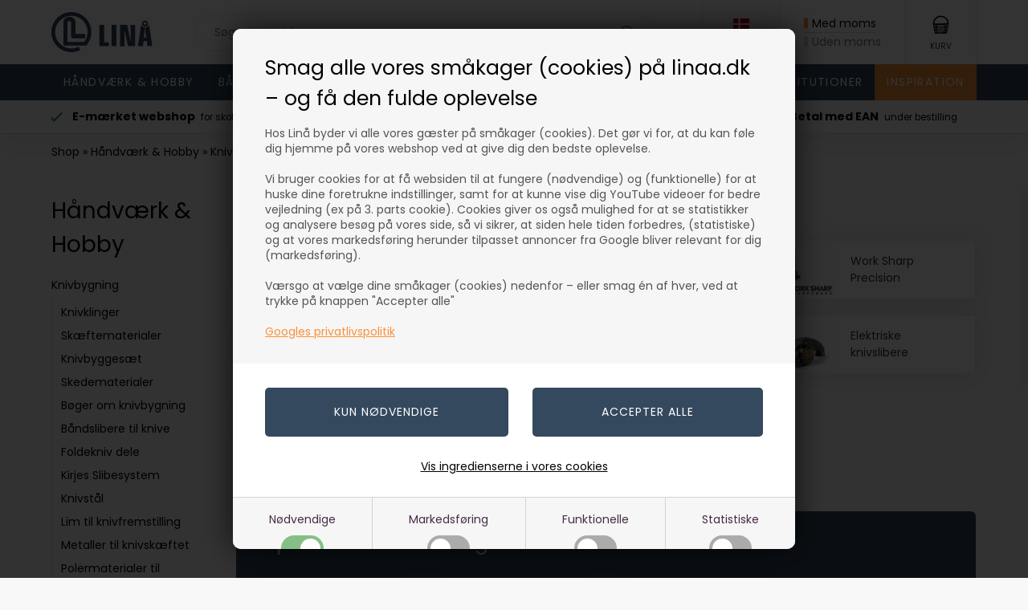

--- FILE ---
content_type: text/html; Charset=UTF-8
request_url: https://www.linaa.dk/shop/ajaxwrapper.asp?CatIdentity=89&ContentPage=showsubcats&Search=0&AdvSearch=0&fc=buildcategoryfilter&_=1768384351597
body_size: 1508
content:
<div class="product-filter-headertext-container">Filtrer produkter</div><div class="product-filter-column-container-1"><div class="product-filter-clear-all product-filter-clear-all-top-right"><a href="javascript:loadFilteredProductList('?ContentPage=showsubcats&CatIdentity=89&search=&keyword=&specialoffer=&news=&toplist=&toplisttype=&toplistcount=','89','','All','','')">Ryd alle filtre</a></div><div class="product-filter-row">    <div class="product-filter-container product-filter-container-price">        <div class="product-filter-header-container product-filter-header-container-price">            <div class="product-filter-header-text product-filter-header-text-price">Pris            </div>            </div>        <div class="product-filter-body-container product-filter-body-container-price"><input type="hidden" id="product-filter-price-min" value="28"><input type="hidden" id="product-filter-price-max" value="1895">  <table class="value-slider-wrapper value-slider-wrapper-input ">      <tr>          <td class="value-input">              <input maxlength="12" id="MinInputproduct-filter-price-range-slider" name="MinInputproduct-filter-price-range-slider" type="text" value="28"/>          </td>          <td class="value-dash">              -              <input class="value-slider-input" id="product-filter-price-range-slider" name="product-filter-price-range-slider" type="hidden" value="28;1895"/>          </td>          <td class="value-input">              <input maxlength="12" id="MaxInputproduct-filter-price-range-slider" name="MaxInputproduct-filter-price-range-slider" type="text" value="1895"/>              <script type="text/javascript" charset="utf-8">                 var keyUpTriggered = false;                  $("#MinInputproduct-filter-price-range-slider").blur(function(event) {applyPriceRangefilter( $("#MinInputproduct-filter-price-range-slider").val(), $("#MaxInputproduct-filter-price-range-slider").val(), 'product-filter-price-range-slider', '?ContentPage=showsubcats&CatIdentity=89&search=&keyword=&specialoffer=&news=&toplist=&toplisttype=&toplistcount=', '89');                  });                  $("#MinInputproduct-filter-price-range-slider").keyup(function(event) {                          if(event.keyCode==13){applyPriceRangefilter( $("#MinInputproduct-filter-price-range-slider").val(), $("#MaxInputproduct-filter-price-range-slider").val(), 'product-filter-price-range-slider', '?ContentPage=showsubcats&CatIdentity=89&search=&keyword=&specialoffer=&news=&toplist=&toplisttype=&toplistcount=', '89');                           }                  });                  $("#MaxInputproduct-filter-price-range-slider").blur(function(event) {applyPriceRangefilter( $("#MinInputproduct-filter-price-range-slider").val(), $("#MaxInputproduct-filter-price-range-slider").val(), 'product-filter-price-range-slider', '?ContentPage=showsubcats&CatIdentity=89&search=&keyword=&specialoffer=&news=&toplist=&toplisttype=&toplistcount=', '89');                  });                  $("#MaxInputproduct-filter-price-range-slider").keyup(function(event) {                          if(event.keyCode==13){applyPriceRangefilter( $("#MinInputproduct-filter-price-range-slider").val(), $("#MaxInputproduct-filter-price-range-slider").val(), 'product-filter-price-range-slider', '?ContentPage=showsubcats&CatIdentity=89&search=&keyword=&specialoffer=&news=&toplist=&toplisttype=&toplistcount=', '89');                           }                  });             </script>          </td>      </tr>  </table>        </div>    </div></div><div class="product-filter-row">    <div class="product-filter-container product-filter-container-misc">        <div class="product-filter-header-container product-filter-header-container-misc">            <div class="product-filter-header-text product-filter-header-text-misc">Vis kun            </div>            </div>        <div class="product-filter-body-container product-filter-body-container-misc"><div id="product-filter-misc-checkboxes"><div class="product-filter-checkboxes"><div  class="product-filter-checkbox-container product-filter-checkbox-container-1-column product-filter-checkbox-column-1" "><input class="product-filter-checkbox product-filter-new-checkbox" id="product-filter-new-checkbox" type="checkbox"    disabled="disabled"><label class="product-filter-checkbox-label" for="product-filter-new-checkbox">Nyheder</label><div class="product-filter-count-container">(0)</div><div class="product-filter-clear"></div></div><div class="product-filter-clear"></div></div><div class="product-filter-checkboxes"><div  class="product-filter-checkbox-container product-filter-checkbox-container-1-column product-filter-checkbox-column-1" ><input class="product-filter-checkbox product-filter-offer-checkbox" id="product-filter-offer-checkbox" type="checkbox"    disabled="disabled"><label class="product-filter-checkbox-label" for="product-filter-offer-checkbox">Tilbud</label><div class="product-filter-count-container">(0)</div><div class="product-filter-clear"></div></div><div class="product-filter-clear"></div></div><div class="product-filter-checkboxes"><div  class="product-filter-checkbox-container product-filter-checkbox-container-1-column product-filter-checkbox-column-1" onclick="toggleFilterCheckbox('product-filter-stock-checkbox',event)"><input class="product-filter-checkbox product-filter-stock-checkbox" id="product-filter-stock-checkbox" type="checkbox"  onclick="filterItemClicked(event)" onchange="loadFilteredProductList('?ContentPage=showsubcats&CatIdentity=89&search=&keyword=&specialoffer=&news=&toplist=&toplisttype=&toplistcount=','89','','','Stock','')"><label class="product-filter-checkbox-label" for="product-filter-stock-checkbox">På lager</label><div class="product-filter-count-container">(44)</div><div class="product-filter-clear"></div></div><div class="product-filter-clear"></div></div><input type="hidden" value="misc" class="product-filter-show-all-items-selected" id="product-filter-show-all-items-misc"></div>        </div>    </div></div><input type="hidden" value=""  id="product-filter-show-all-filters"><div class="product-filter-clear"></div></div><script>filteredListLoadedAfterRender();</script>

--- FILE ---
content_type: text/html; charset=utf-8
request_url: https://accounts.google.com/o/oauth2/postmessageRelay?parent=https%3A%2F%2Fwww.linaa.dk&jsh=m%3B%2F_%2Fscs%2Fabc-static%2F_%2Fjs%2Fk%3Dgapi.lb.en.OE6tiwO4KJo.O%2Fd%3D1%2Frs%3DAHpOoo_Itz6IAL6GO-n8kgAepm47TBsg1Q%2Fm%3D__features__
body_size: 161
content:
<!DOCTYPE html><html><head><title></title><meta http-equiv="content-type" content="text/html; charset=utf-8"><meta http-equiv="X-UA-Compatible" content="IE=edge"><meta name="viewport" content="width=device-width, initial-scale=1, minimum-scale=1, maximum-scale=1, user-scalable=0"><script src='https://ssl.gstatic.com/accounts/o/2580342461-postmessagerelay.js' nonce="I1hhu-HBw73j41d4IiJVaw"></script></head><body><script type="text/javascript" src="https://apis.google.com/js/rpc:shindig_random.js?onload=init" nonce="I1hhu-HBw73j41d4IiJVaw"></script></body></html>

--- FILE ---
content_type: image/svg+xml
request_url: https://www.linaa.dk/images/skins/Bewise/images/linaa-logo.svg
body_size: 701
content:
<?xml version="1.0" encoding="utf-8"?>
<!-- Generator: Adobe Illustrator 25.4.1, SVG Export Plug-In . SVG Version: 6.00 Build 0)  -->
<svg version="1.1" id="Layer_1" xmlns="http://www.w3.org/2000/svg" xmlns:xlink="http://www.w3.org/1999/xlink" x="0px" y="0px"
	 viewBox="0 0 107 42.3" style="enable-background:new 0 0 107 42.3;" xml:space="preserve">
<style type="text/css">
	.st0{fill-rule:evenodd;clip-rule:evenodd;fill:#36495E;}
	.st1{fill:#36495E;}
</style>
<path class="st0" d="M30.7,40.1c-2.9,1.4-6.1,2.2-9.5,2.2C9.5,42.3,0,32.9,0,21.2C0,9.5,9.5,0,21.2,0c11.7,0,21.2,9.5,21.2,21.2
	c0,5.5-2.1,10.5-5.5,14.2H14.4c-0.9,0-1.7-0.6-1.7-1.8c0-1.2,0-23.7,0-23.7S13.7,5,19,5c5.3,0,6.5,4.5,6.5,4.5V23h10.2v4.8
	c0,0-11,0-12.7,0c-1.7,0-2.1-2.5-2.1-2.5V10.7c0,0-0.5-1.3-2.1-1.3C17.2,9.4,17,11,17,11v19.8l0.8,0.8h17c2.2-2.9,3.6-6.5,3.6-10.5
	C38.4,11.7,30.7,4,21.2,4C11.7,4,4,11.7,4,21.2s7.7,17.2,17.2,17.2c2.8,0,5.4-0.7,7.7-1.8L30.7,40.1z"/>
<path class="st1" d="M50.9,13.5H56V32h5v4H50.9V13.5z"/>
<path class="st1" d="M63.9,13.5H69v22.5h-5.2V13.5z"/>
<path class="st1" d="M77.5,18.5L77.5,18.5l0.2,17.6h-4.8V13.5h7.5l3.8,17.6l0.1-0.1L84,13.5h4.8v22.5h-7.5L77.5,18.5z"/>
<path class="st1" d="M103.6,13.5h-0.2c-0.6,1.6-2.1,2.8-4,2.8c-1.8,0-3.4-1.2-4-2.8h-0.2l-3.4,22.5h5.3l0.7-5.4h3.4l0.7,5.4h5.3
	L103.6,13.5z M98.1,26.8l1.2-10.2h0.1l1.2,10.2H98.1z"/>
<path class="st1" d="M99.4,9c-1.7,0-3.2,1.1-3.2,3.2c0,1.9,1.3,3.2,3.2,3.2c1.9,0,3.2-1.3,3.2-3.2C102.6,10.1,101.1,9,99.4,9z
	 M99.4,13.5c-0.8,0-1.4-0.6-1.4-1.4c0-0.8,0.6-1.4,1.4-1.4c0.8,0,1.4,0.6,1.4,1.4C100.8,12.9,100.2,13.5,99.4,13.5z"/>
</svg>


--- FILE ---
content_type: application/javascript
request_url: https://www.linaa.dk/images/skins/Bewise/js/scripts.v31.js?v=33
body_size: 29912
content:


var productfilter = $('#ProductFilter-Container');
var filterPageLoad = false;
var filterMinPrice = 0;
var filterMaxPrice = 0;

/*
if (CookiePolicy.cookiesRequireConsent) {

    $('.cookie-policy-consents-container label').each(function() {
        var label = $(this);
        label.append('<div><span></span></div>');
    });

    var cookieSettingsUrl = CurrencyReturnUrl.split('.html')[0] + '.html' + '?ChangeCookiePolicyConsent=1';

    $('body').append('<a title="Cookies" class="cookieSettingsButton" href="' + cookieSettingsUrl + '"><img width="17" height="17" loading="lazy" alt="Cookies" src="/images/skins/Bewise/images/icon-cookie.svg"></a>');

}
*/

$('.seudosearch').on('click',function() {
    $('.btnsearchcontainer').trigger('click');
});

if (window.innerWidth < 900) { // mobile
    $('.btnmenu').on('click', function() {
        if (!$('.mobileMenu').length) {
            var mobileMenuHeader = $('<div class="mobileMenuHeader">' + $('#ProductmenuContainer_DIV .Heading_ProductMenu').text() + '</div>');
            var mobileMenuUl = $('#ProductMenu_List').removeAttr('id').addClass('mobileMenuUl');
            var mobileMenuInner = $('<div class="mobileMenuInner"></div>').append(mobileMenuHeader).append(mobileMenuUl);
            var mobileMenuContainer = $('<div class="mobileMenuContainer"></div>').append(mobileMenuInner);
            var mobileMenu = $('<div class="mobileMenu"></div>').append(mobileMenuContainer);

            $('body').prepend(mobileMenu);

            var mobileMenuActiveGroup = mobileMenuUl.find('a.Activ_ProductMenu');
            mobileMenuActiveGroup.parentsUntil('.mobileMenuUl').addClass('open').show();
            mobileMenuActiveGroup.next('ul.dropdown').show();

            mobileMenuUl.find('li.has-dropdown').each(function() {
                var li = $(this);
                var subLiLength = li.children('ul').children('li').length;
                var toggler = $('<div class="toggler"><img src="/images/skins/Bewise/images/icon-right-black.svg" /></div>');
                if (subLiLength) {
                    li.addClass('hasSubcat');
                    li.children('a:not(#ActiveCategory_A)').append(toggler);
                    toggler.on('click', (function() {
                        li.children('ul.dropdown').slideToggle();
                        toggler.closest('li').toggleClass('open');
                        return false;
                    }));
                }
            });

            openMobileMenu();

            mobileMenu.on('click', (function(e) {
                if (e.target !== this) {
                  return;
                }
                else {
                    closeMobileMenu();
                }
            }));

        }
        else {
            openMobileMenu();
        }

    });
}
else { // desktop

    $('body').one('mousemove',function() {
        createProductmenu();
    });

}

$('.usp').slick({
    infinite: true,
    slidesToShow: 5,
    slidesToScroll: 1,
    autoplay: true,
    arrows: false,
    autoplaySpeed: 3000,
    variableWidth: false,
    lazyLoad: 'ondemand',
    swipeToSlide: true,
    responsive: [
        {
            breakpoint: 1450,
            settings: {
                slidesToShow: 4
            }
        },
		{
            breakpoint: 1250,
            settings: {
                slidesToShow: 3
            }
        },
        {
            breakpoint: 899,
            settings: {
                slidesToShow: 1
            }
        }
    ]
});


if (window.location.href.indexOf('frontpage.html') !== -1) { // frontpage
	if ($('.fpbrands').length) {
		var brandssliderinview = new Waypoint.Inview({
			element: $('.fpbrands')[0],
			enter: function(direction) {
				this.destroy();

				$.get('/shop/-1109s1.html',function(response) {

					var items = $(response).find('.SubCats_Categories_DIV img[src*=".fp."]');
					if (items.length) {
						items.each(function() {
							var img = $(this);
							$('.fpbrands').append($('<a href="'+img.parent().attr('href')+'"><img loading="lazy" src="'+img.attr('src')+'" /></a>'));
						});


						$('.fpbrands').slick({
							infinite: true,
							slidesToShow: 9,
							slidesToScroll: 1,
							autoplay: true,
							arrows: false,
							autoplaySpeed: 3000,
							variableWidth: false,
							lazyLoad: 'ondemand',
							swipeToSlide: true,
							responsive: [
								{
									breakpoint: 899,
									settings: {
										slidesToShow: 2,
										centerMode: true,
										variableWidth: false
									}
								}
							]
						});
					}
					else {
						$('.fpbrands').prev().remove();
						$('.fpbrands').next().remove();
						$('.fpbrands').remove();
					}


				});


			}
		});
	}
    
}
else if (ProductNumber !== '') { // productcard
    var amountinput = $('#amount');
    var stockcount = parseFloat($('.productcard').data('stockcount'));


    createProductBadges($('.productcard .infobadge'));

    if (amountinput.length) {
        var min = parseFloat(amountinput.attr('min'));
        var max = parseFloat(amountinput.attr('max'));
        $('.amount .dec').on('click',function() {
            var currentamount = parseFloat(amountinput.val());
            if (!isNaN(currentamount) && (currentamount - 1) >= min) {
                amountinput.val(currentamount - 1);
            }
        });
         $('.amount .inc').on('click',function() {
            var currentamount = parseFloat(amountinput.val());
            if (isNaN(max)) {
                amountinput.val(currentamount + 1);
            }
            else if (!isNaN(currentamount) && (currentamount + 1) <= max) {
                amountinput.val(currentamount + 1);
            }
        });


        $('#BUYSECTION input[type="submit"]').one('click',function(e) {
            e.preventDefault();
            var button = $(this);
            var currentamount = parseFloat(amountinput.val());

            if (!isNaN(stockcount) && currentamount > stockcount) {


                $('body').addClass('noscroll').append('<div class="confirm"><section><div class="mediumheader">'+texts.notinstockpopupheader+'</div>'+texts.notinstockpopuptext+'<div class="buttons"><div class="button no">'+texts.notinstockpopupno+'</div><div class="button yes">'+texts.notinstockpopupyes+'</div></div></section></div>');

                $('.confirm .button').on('click',function() {
                    if ($(this).hasClass('yes')) {
                        button.click();
                    }
                    else {
                        $('.confirm').remove();
                        $('body').removeClass('noscroll');
                    }
                });
            }
            else {
                button.click();
            }
        });

    }



    $('.shippingmessage').each(function() {
        var element = $(this);
        var now = new Date();
        var limit = shippingDays[now.getDay()][0];
        var message = shippingDays[now.getDay()][1];
        var limitArr = limit.split(":");
        message = (now.getHours() >= limitArr[0] && now.getMinutes() >= limitArr[1]) ? shippingDays[now.getDay()][2] : shippingDays[now.getDay()][1];
        element.html(message);
        var nottoday = now.getHours() >= limitArr[0] && now.getMinutes() >= limitArr[1];
        if (!nottoday) {
            element.addClass('today');
        }
    });

    $.get('/images/skins/Bewise/api/getcategories.asp?siteid='+LanguageID+'&id='+ProductNumber,function(response) {

        var categories = response.items;
        if (categories.length > 1) {
            var hascategories = false;
            var morecategories = $('<div class="morecategories"></div>');
            for(var i=0;i<categories.length;i++){
                if (!categories[i].hidden) {
                    hascategories = true;
                    morecategories.append('<a href="'+categories[i].url+'">'+categories[i].name+'</a>');
                }

			}
            if (hascategories) {
                $('.productcard > .info, .productcard.article > columns > .content').append('<div class="morecategoriesheader">'+texts.morecategories+'</div>',morecategories);
            }

        }
    });
    
    
    // filtertags
    $('.filtertags > *').each(function() {
        let row = $(this);
        let id = row.attr('data-tagid');
        let prev = $(this).prevAll('[data-tagid="'+id+'"]');
        if (prev.length) {
            prev.children().last().append(', '+row.children().last().text());
            row.remove();
        }
        
    });

}
else if (document.querySelector('body').classList.contains('webshop-productlist')) { // productlist

    var activerooturl = $('header a.Activ_ProductMenu').closest('li.RootCategory_Productmenu').children('a').last().attr('href');

    if (activerooturl == undefined) {
        activerooturl = '';
    }
    initPager();

    if (window.location.href.indexOf('-1109s1.html') !== -1) { // brands
        var letter = '';
        var subcatsdiv = $('.SubCats_Categories_DIV');
        subcatsdiv.children(':not(:empty)').each(function() {
            var div = $(this);
            var name = $.trim(div.find('.title a').text());
            var firstletter = name.charAt(0).toLowerCase();
            if (firstletter !== letter) {
                letter = firstletter;
                if (!$('.alfabet'+letter).length) {
                    subcatsdiv.before('<div class="brandletter"><span>'+letter+'</span></div>');
                    subcatsdiv.before('<div class="SubCats_Categories_DIV alfabet'+letter+'"></div>');
                }
                $('.alfabet'+letter).append(div);
            }
            else {
                $('.alfabet'+letter).append(div);
            }
        });
        subcatsdiv.remove();
    }
	else if ($('.Activ_ProductMenu').closest('.SubCategory1_Productmenu').children('a[href*="1106s1.html"]').length) {
		
        if ($('.Activ_ProductMenu').parent('li').hasClass('SubCategory1_Productmenu')) { // hovedside
            $('.SubCats_Categories_DIV').hide();
            loadSubcats();
        }
        else {
			if ($('.SubCats_Categories_DIV').length) {
				$('.SubCats_Categories_DIV').hide();
				$('.ProductList_Custom_UL').remove();
				loadSubcatsArticles();
			}
            
        }	 
	}
    else if (activerooturl.indexOf('1106s1.html') !== -1 && $('body').hasClass('webshop-subcat')) {
		
		/*
		console.log('go');
        if (CurrencyReturnUrl.indexOf(activerooturl) !== -1) { // hovedside
            $('.SubCats_Categories_DIV').hide();
            loadSubcats();
        }
        else {
            console.log('gfdg');
            $('.SubCats_Categories_DIV').hide();
            $('.ProductList_Custom_UL').remove();
            loadSubcatsArticles();
        }
		*/


    }


    transformProductlist();
    if (Keyword !== '') { // search
        sortProductlist();;
    }
}
else if (window.location.href.indexOf('showbasket.html') !== -1) {
	   
    $('.emptybasket').on('click',function(e) {
        e.preventDefault();
        
        $.removeCookie('basketReload');
        location.href = '/shop/basket.asp?caller=showbasket&removeall=1';
        
        return false
    });
    
    
	if (ismobile) {
		$('.ShowBasket_Custom_DIV > div').each(function() {
			let row = $(this);
			let amountinput = row.find('.basket-line-quantity-input');
			if (amountinput.length) {
				row.find('.info .amount span').empty().append(amountinput);
				
				
			}
		});
	}
	/*
	$('.basket-line-quantity-input').each(function() {
		let timer;
		$(this).on('keyup',function() {
			clearTimeout(timer);
			timer = setTimeout(function() {
				$(this).trigger('onblur');
			}, 2000);
		});
	});
	*/
	
    
	
   
    /*
    let email = 'firma@linaa.dk';
    if (LanguageID == '28') {
        email = 'info@linaa.se'
    }
    else if (LanguageID == '30') {
        email = 'firma@linaa.dk'
    }
    else if (LanguageID == '32') {
        email = 'info@linaa.no'
    }
    */
    $('#ShowBasketBasketLinkMailFrom').val(email);
    
    
    $('#ShowBasketBasketLinkMailSubject').val($('.sendbasketbutton').data('subject'));

    $('.sendbasketbutton').on('click',function() {
        $('#ShowBasketSendBasketLink').slideToggle();
        return false
    });

    $('.ddsbr-send-link.ddrd-button').on('click',function() {
        $('#ShowBasketSendBasketLink').slideToggle(function() {
            alert($('.sendbasketbutton').attr('data-success'));
        });
    });
    

    if (minbuyamount !== undefined && minbuyamount !== '') {
        $('.summary .buttons .button').on('click',function(e) {
            e.preventDefault();

            let total = parseFloat($('header .basket').attr('data-total').replace('.','').replace(',','.'));
            let shippingfee = parseFloat($('header .basket').attr('data-shipping').replace('.','').replace(',','.'));
			if (!isNaN(shippingfee)) {
				total -= shippingfee;
			}
			
            if (!isNaN(total) && total < minbuyamount) {
                let message = minbuyamounttext.replace('###',minbuyamount);
                alert(message);
            }
            else {
                location.href = $(this).attr('href');
            }

            return false;
        });

    }


    var productsInBasket = [];
    $('[data-number]').each(function() {
        var id = $.trim($(this).data('number'));
        productsInBasket.push(encodeURIComponent(id));
    });

    if (productsInBasket.length) {
        var postdata = {
            Identifiers: productsInBasket,
            PageIndex: 1,
            Pagesize: productsInBasket.length
        };

        $.ajax({
            url: '/images/skins/Bewise/api/findProductsByProductNumbers.asp?siteId=' + LanguageID,
            data: 'data='+ JSON.stringify(postdata),
            type : 'POST'
        }).success(function (data) {

            var jsonProducts = JSON.parse(data);
            var extendeddelivery = false;

            jsonProducts.forEach(function(p) {
                var id = p.number;
                var row = $('[data-number="'+id+'"]').closest('div.info').parent();
                var amountinbasket = parseFloat(row.find('.price .amount > span').text());
                if (p.stockCount <= 0) {
                    extendeddelivery = true;
                    row.find('.info').append('<div class="extendeddelivery notinstock">'+texts.basketnotinstock+'</div>');
                }
                else if (p.stockCount < amountinbasket) {
                    extendeddelivery = true;
                    row.find('.info').append('<div class="extendeddelivery">'+texts.basketstockexceeded.replace('###',p.stockCount)+'</div>');
                }
                if (p.technicalDocuments.documentLink3 == "1") {
                    extendeddelivery = true;
                    row.find('.info').append('<div class="extendeddelivery">'+texts.basketstockremote+'</div>');
                }

            });

            if (extendeddelivery) {
                $('.deliveryinfo').show();
            }
        });
    }



}
else if (window.location.href.indexOf('customer.html') !== -1) {
    let loginform = $('[name="loadprofile"], [name="forgotpsw"]').parent();
    if (loginform.length) {
        loginform.closest('.BackgroundColor1_Customer').addClass('loginform item box');
        loginform.find('tr').each(function() {
            var tr = $(this);
            var firsttd = tr.children('td').eq(0);
            var label = $.trim(firsttd.text());
            if (label !== '') {
                tr.find('input').eq(0).attr('placeholder',label);
            }
            firsttd.remove();

        });

        loginform.prepend($('.ErrorText_customerlogin'));
    }
}
else if (window.location.href.indexOf('b2blogin.html') !== -1) {
	
	let loginform = $('[name="login"], [name="forgottenpw"]').parent();
	if (loginform.length) {
		loginform.addClass('item box');
		loginform.find('tr').each(function() {
			var tr = $(this);
			if (tr.children('td').length > 1) {
				var firsttd = tr.children('td').eq(0);
				var label = $.trim(firsttd.text());
				if (label !== '') {
					tr.find('input').eq(0).attr('placeholder',label);
				}
				firsttd.remove();
			}


		});

		loginform.append($('a[href="/shop/b2blogin.html?showForgotPswForm=1"]'));

		loginform.prepend($('.ErrorText_B2Blogin'));
	}
	
	if (window.location.href.indexOf('showForgotPswForm=1') !== -1) {
		let title = $('.Heading_B2Blogin');
		$('article').prepend($('<h1>'+title.text()+'</h1>'));
		title.closest('tr').remove();
	}
	else {
		let logintitle = $('.Heading_B2BLogin_Wrapper > span');
		$('article').prepend($('<h1>'+logintitle.text()+'</h1>'));
		logintitle.closest('tr').remove();

		if (texts.b2bloginmessage !== undefined) {
			$('.b2bmessageplaceholder').append(texts.b2bloginmessage);
		}
		
		loginform.prepend('<h3>'+$('.SubmitButton_B2Blogin').val()+'</h3>');
		
		let loginrow = $('<div class="loginrow"></div>');
		let logininfo = $('<div class="logininfo item box"><h3>'+texts.addb2btexttitle+'</h3><p>'+texts.addb2btext+'</p><a href="/shop/addb2b.html" class="button">'+texts.addb2btextbutton+'</a></div>');
		loginrow.append(loginform,logininfo);
		$('aside').after(loginrow);
		
	}
    
}
else if (window.location.href.indexOf('addb2b.html') !== -1) {
	let title = $('.Heading_B2BLogin');
	$('article').prepend('<h1>'+title.text()+'</h1>');
	title.closest('tr').remove();
	
	let loginform = $('[action="/shop/addb2b.html"]');
	if (loginform.length) {
		loginform.addClass('item box');
		/*
		loginform.find('[name="CustTypeID"]').closest('table').find('tr').each(function() {
			var tr = $(this);
			if (tr.children('td').length > 1) {
				var firsttd = tr.children('td').eq(0);
				var label = $.trim(firsttd.text());
				if (label !== '') {
					tr.find('input').eq(0).attr('placeholder',label);
				}
				firsttd.remove();
			}


		});
		*/
	}
	
}
else if (window.location.href.indexOf('checkout.html') !== -1) {
    
        
        
    //$('#customer-data').append($('#confirm-accept-customerdata').addClass('checkout-row').addClass('div-checkout-checkbox'));
    $('#customer-alternative-delivery').after($('#confirm-accept-customerdata').addClass('checkout-row').addClass('div-checkout-checkbox'));

    
    if (LanguageID == '26') {
        $('#checkout_customer_ean').before('*');
    }
    
	$('[class*="showfield-"]').each(function() {
		let element = $(this);
		let requiredelement = element.find('.required');
		if (!requiredelement.length) {
			let html = element.html();
			if (html.indexOf('*') !== -1) {
				html = html.replace('*','<span class="required" data-text="Skal udfyldes">*</span>');
				element.html(html);
			}
		}

	});
	
	
    
    // auto go to payment select if return from giftcard on last step
    setInterval(function(){ 
        if ($('.step3.active').length && $('#payment-methods-sencondary:visible').length && !$('#payment-methods-sencondary input:checked').length) {
            gotoStep(2)
        }    
    }, 1000);
    
    
    
    // VAT number validator
    if (LanguageID == '28') { // SE
        
        checkVatNumber();
        
        $('#checkout_customertype').on('change',function() {
             checkVatNumber();
        });
        $('#res2').on('blur',function() {
            checkVatNumber();
        });
        
        function checkVatNumber() {
            let vatinput = $('#res2');
            let activecustomertype = parseFloat($('#checkout_customertype').val());
            //console.log(activecustomertype);
            
            // SE556656688001
            if (vatinput.is(':visible') && activecustomertype !== 2) {
                let vatnumber = $.trim(vatinput.val());
                //console.log('visible');
                if (vatnumber !== '') {
                    $.getJSON("https://vat.abstractapi.com/v1/validate/?api_key=540f3ddb543f4025bed321e12341dcad&vat_number=" + vatnumber)
                    .done(function (data) {
                        //console.log(data);
                        if (data.valid) {
                            vatinput.removeClass('notvalid');
                        }
                        else {
                            vatinput.addClass('notvalid');
                        }
                    })
                    .fail(function (jqXHR, textStatus, errorThrown) {
                        vatinput.addClass('notvalid');
                    });
                }
                else {
                    vatinput.removeClass('notvalid');
                }
            }
            else {
                vatinput.removeClass('notvalid');
            }
        }
        
    }
	

    // steps
	let requiredelement = $('#column-data > h3 > span');
	if (requiredelement.length) {
		$('#column-data > h3').after(requiredelement.addClass('requiredtext'));
	}
	
	
    var checkoutsteps = $('<div class="checkoutsteps"><div class="step0 done"  data-gotostep="0"><img src="/images/skins/Bewise/images/icon-basket-black.svg" /><label>Kurv</label></div><div class="step1 active" data-gotostep="1"><img src="/images/skins/Bewise/images/icon-user-black.svg" /><label>'+texts.customerinfo+'</label></div><div class="step2" data-gotostep="2"><img src="/images/skins/Bewise/images/icon-shipping-payment-black.svg" /><label>'+texts.paydelivery+'</label></div><div class="step3" data-gotostep="3"><img src="/images/skins/Bewise/images/icon-thumb-black.svg" /><label>'+texts.accept+'</label></div></div>');
    $('#checkout-container').before(checkoutsteps);
    $('#column-data').addClass('active');

    //var step1button = $('<div class="button stepbutton">Videre til betaling/fragt</div>');
    $('#column-data').append('<div class="stepbuttonsflex"><a href="/shop/showbasket.html" class="button stepbutton back">'+texts.back+'</a><div data-gotostep="2" class="button stepbutton">'+texts.continuepay+'</div></div>');
    $('#column-shipping-payment').append('<div class="stepbuttonsflex"><div data-gotostep="1" class="button stepbutton back">'+texts.backcustomerinfo+'</div><div data-gotostep="3" class="button stepbutton">'+texts.continueaccept+'</div></div>');
    $('#confirm-checkout').addClass('stepbuttonsflex').prepend('<div data-gotostep="2" class="button stepbutton back">'+texts.back+'</div>');


    $('.stepbutton, .checkoutsteps > div').on('click',function() {
        var step = $(this).data('gotostep');
        if (step !== undefined) {
            gotoStep($(this).data('gotostep'),$(this));
        }

    });

    $(document).on('change click', '#shipping-methods input', function(){
        $('#shipping-methods').removeClass('error');
    });
    $(document).on('change click', '#payment-methods input', function(){
        $('#payment-methods').removeClass('error');
    });




    // customer type
    
    var customertypeselect = $('#checkout_customertype');
    var typeselect = $('<div class="typeselect"></div>');
    customertypeselect.children('option').each(function() {
        var option = $(this);
        var div = $('<div data-type="'+option.val()+'">'+option.text()+'</div>');
        if (option.is(':selected')) {
            div.addClass('active');
        }

        typeselect.append(div);
        div.on('click',function() {
            $('.typeselect .active').removeClass('active');
            $(this).addClass('active');
            customertypeselect.val($(this).attr('data-type')).trigger('onchange');
            customertypeselect.val($(this).attr('data-type'));
        });

    });
    customertypeselect.after(typeselect);
    


    // ean
    var eaninput = $('#checkout_customer_ean');
    eaninput.on('keyup',function() {
        var value = $.trim($(this).val());
        if (value !== '') {
            value = value.replace(/\D/g,'');
        }
        eaninput.val(value)
    });
	
	
	// giftcard
	let giftcardcontainer = $('#order-giftcertificate');
	if (giftcardcontainer.length) {
		let label = $('label[for="checkout-giftcertificate-cardnumber"]').text();
		let input = $('#checkout-giftcertificate-cardnumber');
		input.attr('placeholder',label);
		$('#payment-giftcertificateinfo fieldset').after($('#checkout-giftcertificate-customer-balance-row'));
		$('#payment-methods').after(giftcardcontainer);
        
        
	}
    
    //console.log($('#payment-methods-sencondary').length);


    // newsletter
    var maillistContainer = $('#subscription-maillist');
    if (typeof newsletterConfig !== 'undefined' && maillistContainer.length) {

        $('#confirm-accepterms').after(maillistContainer);
        maillistContainer.removeClass('checkout-row');
        maillistContainer.find('input').removeClass('checkout-checkbox');
        maillistContainer.find('label').removeClass('right-label');

        if (typeof newsletterConfig.HeyLoyaltyList !== 'undefined' && newsletterConfig.HeyLoyaltyList !== '') { // heyloyalty

            $('#confirm-complete-button').on('click', function() {

                if ($('#subscription-maillist-subscribe:checked').length && $('#checkout_customer_email').val().indexOf('@') !== -1) {
                    var names = $('#checkout_customer_name').val().split(' ');
                    var lname = names.pop();
                    var fname = names.join(' ');

                    $.get('/images/skins/Bewise/api/heyloyaltysignup.asp?email=' + $('#checkout_customer_email').val() + '&firstName=' + fname + '&lastName=' + lname + '&listId=' + newsletterConfig.HeyLoyaltyList);

                    $.cookie('newsletterDone','true');
                }

            });
        }

    }



    if (window.location.href.indexOf('?error=') !== -1) {
        $('.checkoutsteps > div').addClass('done');
        $('.checkoutsteps > div.active').removeClass('active');
        $('.checkoutsteps > div.step3').addClass('active');
        $('#column-data').removeClass('active');
        $('#column-order-summary').addClass('active');
    }
    
    /*
    let countrycodesflags = [
        {"code":45, "icon": "/images/skins/Bewise/images/flag-dk.svg"}, // Danmark
        {"code":46, "icon": "/images/skins/Bewise/images/flag-se.svg"}, // Sverige
        {"code":47, "icon": "/images/skins/Bewise/images/flag-no.svg"}, // Norge
        {"code":354, "icon": "/images/skins/Bewise/images/flag-is.svg"}, // Island
        {"code":299, "icon": "/images/skins/Bewise/images/flag-gl.svg"}, // Grønland
        {"code":298, "icon": "/images/skins/Bewise/images/flag-fo.svg"}, // Færøerne
        {"code":43, "icon": "/images/skins/Bewise/images/flag-at.svg"}, // Østrig
        {"code":32, "icon": "/images/skins/Bewise/images/flag-be.svg"}, // Belgien
        {"code":359, "icon": "/images/skins/Bewise/images/flag-bg.svg"}, // Bulgarien
        {"code":357, "icon": "/images/skins/Bewise/images/flag-cy.svg"}, // Cypern
        {"code":420, "icon": "/images/skins/Bewise/images/flag-cz.svg"}, // Tjekkiet
        {"code":49, "icon": "/images/skins/Bewise/images/flag-de.svg"}, // Tyskland
        {"code":372, "icon": "/images/skins/Bewise/images/flag-ee.svg"}, // Estland
        {"code":34, "icon": "/images/skins/Bewise/images/flag-es.svg"}, // Spanien
        {"code":33, "icon": "/images/skins/Bewise/images/flag-fr.svg"}, // Frankrig
        {"code":30, "icon": "/images/skins/Bewise/images/flag-gr.svg"}, // Grækenland
        {"code":36, "icon": "/images/skins/Bewise/images/flag-hu.svg"}, // Ungarn
        {"code":353, "icon": "/images/skins/Bewise/images/flag-ie.svg"}, // Irland
        {"code":39, "icon": "/images/skins/Bewise/images/flag-it.svg"}, // Italien
        {"code":371, "icon": "/images/skins/Bewise/images/flag-lv.svg"}, // Letland
        {"code":370, "icon": "/images/skins/Bewise/images/flag-lt.svg"}, // Litauen
        {"code":352, "icon": "/images/skins/Bewise/images/flag-lu.svg"}, // Luxembourg
        {"code":356, "icon": "/images/skins/Bewise/images/flag-mt.svg"}, // Malta
        {"code":31, "icon": "/images/skins/Bewise/images/flag-nl.svg"}, // Holland (Nederlandene)
        {"code":48, "icon": "/images/skins/Bewise/images/flag-pl.svg"}, // Polen
        {"code":351, "icon": "/images/skins/Bewise/images/flag-pt.svg"}, // Portugal
        {"code":40, "icon": "/images/skins/Bewise/images/flag-ro.svg"}, // Rumænien
        {"code":421, "icon": "/images/skins/Bewise/images/flag-sk.svg"}, // Slovakiet
        {"code":386, "icon": "/images/skins/Bewise/images/flag-si.svg"}, // Slovenien
        {"code":358, "icon": "/images/skins/Bewise/images/flag-fi.svg"}, // Finland
        {"code":44, "icon": "/images/skins/Bewise/images/flag-gb.svg"} // Storbritannien (UK)
    ];
    let countrycodessites = [
        {"site":"26","codes": [45,298,299,354]},
        {"site":"xx","codes": []}
    ];
    */
    
    let availablecodes = getCountryFlags(LanguageID);
    if (availablecodes.length) {
        
        function setActiveCode(button,selectactive) {
            selectactive.attr('data-code',button.attr('data-code'));
            selectactive.empty().append('<img src="'+button.attr('data-icon')+'" /><span>'+button.attr('data-code')+'</span>');
            
            let selectdropdown = selectactive.closest('.codeselect').find('.selectdropdown');
            
            selectdropdown.find('.hidden').removeClass('hidden');
            selectdropdown.find('[data-code="'+button.attr('data-code')+'"]').addClass('hidden');
        }
        
        $('#checkout_customer_phone, #res3').each(function() {
            let input = $(this);

            let phoneplaceholder = $('<input type="tel" class="phoneplaceholder" autocomplete="tel" />');
            let codeselectrow = $('<div class="codeselectrow"></div>');
            input.before(codeselectrow);

            let select = $('<div class="codeselect codeselectcustom"></div>');
            let selectactive = $('<div class="codeselectactive"></div>');
            let selectdropdown = $('<div class="selectdropdown"></div>');

            select.append(selectactive);
            codeselectrow.append(select,phoneplaceholder);
            codeselectrow.append(input);
            
            //console.log(availablecodes);

            if (availablecodes.length > 1) {
                select.addClass('hasoptions');
                select.append(selectdropdown);
                
                selectactive.on('click',function() {
                    selectdropdown.toggleClass('active');
                });
            }

            for (let i = 0; i < availablecodes.length; i++) {
                let codebutton = $('<div data-code="+'+availablecodes[i].code+'" data-icon="'+availablecodes[i].icon+'"><img src="'+availablecodes[i].icon+'" /><span>+'+availablecodes[i].code+'</span></div>');

                if (i == 0) {
                    codebutton.addClass('hidden');
                    setActiveCode(codebutton,selectactive);
                }

                codebutton.on('click',function() {
                    setActiveCode($(this),selectactive);
                    selectdropdown.removeClass('active');
                    updatePhoneNumber(codeselectrow);
                    //console.log('click');
                });

                selectdropdown.append(codebutton);
            }

            
            


            $('.phoneplaceholder').on('input',function() {
                updatePhoneNumber(codeselectrow);
            });

            updatePhoneNumber(codeselectrow);

        });
        
        
        
    }
    function updatePhoneNumber(row) {
        
        let activephonecode = $.trim(row.find('.codeselectactive').attr('data-code'));
        let activephoneicon = $.trim(row.find('.codeselectactive').attr('data-icon'));
        let phonenumber = $.trim(row.find('.phoneplaceholder').val());


        if (phonenumber !== '') {
            phonenumber = phonenumber.replace(activephonecode,'').replace('+','');
            row.find('.phoneplaceholder').val(phonenumber);

            if (phonenumber !== '') {
                //row.find('.checkout-text').val(activephonecode+phonenumber);
                row.find('.checkout-text').val(phonenumber);
            }
            else {
                row.find('.checkout-text').val('');
            }
        }
        else {
            row.find('.checkout-text').val('');
        }
        

    }
    function getCountryFlags(LanguageID) {
        // Find det site, der matcher LanguageID
        let site = countrycodessites.find(s => s.site === LanguageID);

        // Hvis der ikke findes et match, returner et tomt array
        if (!site) return [];

        // Filtrer countrycodesflags for at matche codes fra det fundne site
        return countrycodesflags.filter(flag => site.codes.includes(flag.code));
    }
    
    
    // fill postnord alt delivery
    var hasparcel = false;
    var altdeliveryset = false;
    let checkParcelshopInterval = null;

    startCheckParcelshop();

    $(document).on('change','.checkout-shipping-radio',function() {
        altdeliveryset = false;
        startCheckParcelshop();
    });

    $(document).on('change','[name="pacsoftservicepoint"]',function() {
        altdeliveryset = false;
        startCheckParcelshop();
    });

    function startCheckParcelshop() {
        if (checkParcelshopInterval) return; // undgå flere samtidige

        checkParcelshopInterval = setInterval(function() {

            if (window.step == undefined) return;

            //let parcelinput = $('.Orderstep2_GLS_RadioBtn:checked');
            let parcelinput = $('[name="pacsoftservicepoint"]:checked');

            if (altdeliveryset) {
                stopCheckParcelshop();

            }
            else if (parcelinput.length) {


                let servicepoint = parcelinput.closest('.pacsoftservicepoint');
                let name = $.trim($('#checkout_customer_name').val());
                let company = $.trim(servicepoint.find('.servicpoint-name').text());
                let address = $.trim(servicepoint.find('.servicpoint-streetname').text());
                let cityarr = $.trim(servicepoint.find('.servicpoint-city').text()).split(' ');
                let parcelid = $.trim(servicepoint.find('[name$="_id"]').val());

                let zip = cityarr[0];
                let city = cityarr[1];


                $('#checkout_use_alternative_delivery_address:not(:checked)').click();
                $('#checkout_altdelivery_customertype').val('1').trigger('onchange');
                $('#checkout_customer_altdelivery_company').val(company);
                $('#checkout_customer_altdelivery_name').val(name);
                $('#checkout_customer_altdelivery_address').val(address);
                $('#checkout_customer_altdelivery_zipcode').val(zip);
                $('#checkout_customer_altdelivery_city').val(city);
                $('#checkout_customer_altdelivery_address2').val('Pakkeshop: '+parcelid);

                hasparcel = true;
                altdeliveryset = true;

                stopCheckParcelshop();
            }
            else if (hasparcel && !parcelinput.length) {
                removeAltParcelShop();
            }

        }, 1000);
    }

    function stopCheckParcelshop() {
        clearInterval(checkParcelshopInterval);
        checkParcelshopInterval = null;
    }
    function removeAltParcelShop() {

        $('#checkout_altdelivery_customertype').val('0').trigger('onchange');
        $('#checkout_customer_altdelivery_company').val('');
        $('#checkout_customer_altdelivery_name').val('');
        $('#checkout_customer_altdelivery_address').val('');
        $('#checkout_customer_altdelivery_zipcode').val('');
        $('#checkout_customer_altdelivery_city').val('');
        $('#checkout_customer_altdelivery_address2').val('');
        $('#checkout_use_alternative_delivery_address:checked').click();

        altdeliveryset = false;
        hasparcel = false;
    }
        
    
    


}
else if (window.location.href.indexOf('terms.html') !== -1) { // terms
    if (window.location.href.indexOf('#') !== -1) {
        var elementname = window.location.href.split('#').pop();
        scrollToElement(elementname);

        $('a[href*="#"]').on('click',function() {
            var hash = $(this).attr('href').split('#').pop();
            scrollToElement(hash);
            return false;
        });

    }
}
else if (document.querySelector('body').classList.contains('webshop-orderstep4')) {
    $.removeCookie('basketReload');
}


	$('[data-cpc-src]').each(function() {
		if (CookiePolicy.allowTrackingCookies) {
			$(this).attr('src',$(this).data('cpc-src'));
		}
		else {
			let height = $(this).outerHeight();
			let consenturl = $('.cookieSettingsButton').attr('href');
			$(this).replaceWith('<a href="'+consenturl+'" style="height:'+height+'px;" class="cookieplaceholder"><span>'+texts.consentplaceholdertitle+'</span><u>'+texts.consentplaceholdersubtitle+'</u></a>');
		}
	});




$(window).scroll(function() {
    var value = $(this).scrollTop()

    if (value >= 30 ) {
        $('header').addClass('shadow');
    }
    else {
        $('header').removeClass('shadow');
    }

});
/*
$(document).on('click', '.faq .name', function() {
    $(this).toggleClass('open').next().slideToggle();
});
*/
if (LanguageID == '28' || LanguageID == '30' || LanguageID == '31') {
    $('.btnsearchcontainer').on('click',function() {
        //$('.outerwrapper').removeClass('blur');
        $('.errorpagesearchinfo').removeClass('active');


        if ($('header .search').is(':visible')) {
            $('article').removeClass('faded');
        }
        else {
            $('article').addClass('faded');
        }

        $('header .search').slideToggle(function() {
            if ($('header .search').is(':visible')) {
                $('header .search input').focus();
            }

        });


    });
}

loadRelatedArticles();




$.get('/shop/Ajaxwrapper.asp?fc=getSessionValuesJSON',function(response) { // sessionvalues
    
    //console.log(response);
    
    let currency = response.currencySymbol;
    var customertype = 0;
    if (response.showPricesWithVat) {
        $('.privatebusiness .private').addClass('active');
    }
    else {
        $('.privatebusiness .business').addClass('active');
        customertype = 1;
    }

    var vattext = texts.incvat;
    if (!response.showPricesWithVat) {
        vattext = texts.exvat;
    }

    if (window.location.href.indexOf('checkout.html') !== -1) {
        
        if (!response.customerLoggedIn) {
            $('#checkout_customertype').val(customertype).trigger('onchange');
            $('#customer-data .typeselect .active').removeClass('active');
            $('#customer-data .typeselect [data-type="'+customertype+'"]').addClass('active');
        }
        

        var loginselect = $('<div class="loginselect"><div class="guest">'+texts.checkoutguest+'</div><div class="login">'+texts.checkoutlogin+'</div></div>');
        $('#customer-login').before(loginselect);

        if (response.customerLoggedIn) {
            $('.loginselect .login').text(texts.checkoutloggedin).addClass('active');
        }
        else {
            $('.loginselect .guest').addClass('active');
        }

        loginselect.children().each(function() {
            $(this).on('click',function() {
                if (!$(this).hasClass('active')) {
                    loginselect.children('.active').removeClass('active');
                    $(this).addClass('active');

                    if ($(this).hasClass('guest')) {
                        $('#checkout-container').removeClass('hidefields');
                        $('#customer-login').removeClass('active');
                        if (response.customerLoggedIn) {
                            logoutCustomer();
                        }
                    }
                    else {
                        $('#customer-login').addClass('active');
                        if (!response.customerLoggedIn) {
                            $('#checkout-container').addClass('hidefields');
                        }
                    }
                }
            });
        });

    }


    if (response.basket.length) {
        var totalproductscount = 0;
        var weight = 0;
        var totalproductsprice = 0;
        var totalbasketprice = 0;
        var productsString = '';
        var amountString = '';

        var minibasketlines = $('.basket .minibasket .lines');
        //console.log(response);




        //var totalweight = parseFloat($('.basket').data('weight').replace(',','.'));
        /*
        var totalproductsprice = response.basketTotalProductPriceWithoutVat;
        if (response.showPricesWithVat) {
            totalproductsprice += response.basketTotalVat;
        }
        var totalprice = totalproductsprice + response.basketPayMethodFee + response.basketShippingFee;
        $('.basket .minibasket .total').html(totalprice.numberFormat(2) + ' ' + currency);
        */

        for(let i=0;i<response.basket.length;i++){
            let product = response.basket[i];
            //console.log(product);
            weight += product.quantity * product.weight;
            let vatdecimal = (product.vatPercentage / 100) + 1;

            var img = '<img src="'+product.productImageUrl+'" alt="'+product.productName+'" loading="lazy" />';
            if(product.itemType == 'SalesDiscountProduct') {
                img = '';
            }

            var line = $('<div class="line" data-price="'+product.totalPrice+'" data-item-id="'+product.itemId+'"></div>');
            var image = $('<div class="image">'+img+'</div>');
            var name = $('<a class="name" href="/shop/default.asp?productid='+product.productNumber+'">'+product.productName+'</a>');
            var productnumber = $('<small>'+product.productNumber+'</small>');
            var info = $('<div class="info"></div>').append(name,productnumber);


            var unittotalprice = product.totalPrice;
            var unitprice = product.unitPrice;
            if (response.showPricesWithVat) {
                unittotalprice = unittotalprice * vatdecimal;
                unitprice = unitprice * vatdecimal;
            }

            totalbasketprice += unittotalprice;
            totalproductsprice += unittotalprice;

            if (product.itemType == 'ConfChildProduct') {

                var parentline = $('[data-item-id="'+product.parentId+'"]');
                var prevprice = parseFloat(parentline.attr('data-price'));
                var itemprice = product.totalPrice;
                if (response.showPricesWithVat) {
                    itemprice = itemprice * vatdecimal;
                }
                var newprice = prevprice + itemprice;

                parentline.attr('data-price',newprice);
                parentline.find('.price').html(newprice.numberFormat(2) + ' ' + currency);
                parentline.find('.info').append('<small class="childproduct">'+product.quantity+' x '+product.productName+'</small>');
                parentline.addClass('aligntop');
            }
            else {


                totalproductscount += product.quantity;
                var price = $('<div class="price">'+unittotalprice.numberFormat(2)+ ' ' +currency+'</div>');
                if (product.quantity > 1) {
                    price.append('<small>'+product.quantity+'x '+unitprice.numberFormat(2)+' '+currency+'</small>');
                }

                //var edit = '<div class="edit"><a href="/shop/basket.asp?caller=showbasket&remove=1&keyid='+product.index+'"><img src="/images/skins/Bewise/images/icon-delete-white.svg" border="0"></a></div>';

                line.append(image,info,price);
                minibasketlines.append(line);

                productsString += product.productNumber;
                amountString += product.quantity;
                if (i+1 < response.basket.length) {
                    productsString += '|';
                    amountString +=  '|'
                }
            }




        }


        var shippingfee = response.basketShippingFee;
        var shippingdata = calculateDelivery(weight,response);
        if (shippingdata.shippingfee !== null && !isNaN(shippingdata.shippingfee)) {

            shippingfee = shippingdata.shippingfee;
            //console.log(shippingdata.shippingfee);
            /*
            if (window.location.href.indexOf('checkout.html') !== -1) {
                $('#checkout-shipping-'+shippingdata.shippingid).prop('checked',true).trigger('onclick');
            }
            */
        }

        $('.shippingtext').html(texts.shippingtext);
        
        if (LanguageID == '31') { // .com
            $('.shippingfee').parent().remove();
        }
        else {
            totalbasketprice += shippingfee;

            if (isNaN(shippingdata.shippingfee)) {
                $('.shippingfee').parent().html(shippingdata.shippingfee);
            }
            else {
                $('.shippingfee').html(shippingfee.numberFormat(2));
            }
        }
        


        $('.totalproductsprice').html(totalproductsprice.numberFormat(2) + ' ' + currency);
        $('.minibasket .totalprice, .showbasket .summary .totalprice').html(totalbasketprice.numberFormat(2) + ' ' + currency);
        $('.minibasket .total > div, .showbasket .summary .vattext').append('<small>'+vattext+'</small>');


        $('.basket .headerbox').attr('data-count',totalproductscount);

        if (AddedToBasketMessageTriggered) {

            $('.basket').addClass('open');
            setTimeout(function() {
                $('.basket').removeClass('open');
            }, 5000);
            $('.minibasket').on('mouseleave',function() {
                $('.basket').removeClass('open');
            });

            /*
            var runAddwishSetCart = function() {

                var basketData = response;
                var total = basketData.basketTotalProductPriceWithoutVat + basketData.basketTotalVat;

                if (total > 0) {
                    var products = basketData.basket.map(function(p){
                        return p.productNumber.trim();
                    });
                    var productsString = '';
                    for(var i=0;i<products.length;i++){
                        productsString += products[i] + '|';
                    }
                    var quantity = basketData.basket.map(function(q){
                        return q.quantity;
                    });
                    var quantityString = '';
                    for(var q=0;q<quantity.length;q++){
                        quantityString += quantity[q] + '|';
                    }

                    if (productsString.indexOf('|')) {
                        productsString = productsString.slice(0,-1);
                        quantityString = quantityString.slice(0,-1);
                    }

                    var createBasketUrl = document.location.origin + '/shop/showbasket.html?AddMultiple=1&ProductID=' + productsString + '&Amount=' + quantityString;

                    ADDWISH_PARTNER_NS.api.cart.setCart({
                      total: total.toString(),
                      url: createBasketUrl,
                      productNumbers: products
                    });

                }





            };
            _awev=(window._awev||[]);_awev.push(["bind", "crawl_completed", runAddwishSetCart]);
            */
        }



        // create basket reload
        if (productsString !== '') {
            let addMultipleString = '/shop/showbasket.html?AddMultiple=1&ProductID=' + productsString + '&Amount=' + amountString;
			
            $.cookie('basketReload', addMultipleString, { expires: 14 });
            //$.cookie('sessionIdentifier', response.uniqueSessionIdentifier, { expires: 14 });
        }


    }
    else {

        // reload basket
        //if (typeof $.cookie('sessionIdentifier') !== 'undefined' && $.cookie('sessionIdentifier') !== response.uniqueSessionIdentifier && typeof $.cookie('basketReload') !== 'undefined' && $.cookie('basketReload') !== '' && !$('body').hasClass('webshop-checkout')) {
        if (typeof $.cookie('basketReload') !== 'undefined' && $.cookie('basketReload') !== '' && $.cookie('basketReload') !== 'undefined' && !$('body').hasClass('webshop-checkout')) {

            $('body').append('<div class="basketreload"><div><div class="mediumheader">' + texts.reloadBasketHeader + '</div><div class="basketreloadsubheader">'+texts.reloadBasketSubHeader+'</div><div class="buttons"><div class="button no">' + texts.reloadBasketNo + '</div><div class="button yes">' + texts.reloadBasketYes + '</div></div></div></div></div>');
			
			
			let reloadurl = $.cookie('basketReload');
			$.removeCookie('basketReload');
			
            $('.basketreload .button').one('click', function () {
                if ($(this).hasClass('no')) {
                    $('.basketreload').remove();
                }
                else {
                    $.get(reloadurl, function () {
                        location.href = ShowBasketUrl;
                    });
                }
            });

            

        }
    }




});

$(document).on('click','.privatebusiness > div:not(.active)',function() {
    var button = $(this);
    button.parent().children('.active').removeClass('active');
    button.addClass('active');
    ToggleVat();
});

function createProductBadges(el) {
  if (typeof badges !== undefined && el !== undefined && el.length) {
    let triggerVal = parseFloat($(el).attr('data-trigger'));
    if (!isNaN(triggerVal)) {
      for (let i = 0; i < badges.length; i++) {
        if (triggerVal == badges[i].trigger) {
          $(el).append(badges[i].text);
          return;
        }
      }
    }
  }
}

function loadSubcats() {
    var subcats = $('.SubCats_Categories_DIV:not(.loadedsubcats) > div:not(:empty):not(.handled)');
    var div = subcats.eq(0);
    if (div.length) {
        div.addClass('handled');
        var href = div.find('a').eq(0).attr('href');
        var title = div.find('.title').children('a').text();
        $.get(href,function(response) {
            var categories = $(response).find('.SubCats_Categories_DIV');
            if (categories.length) {
                categories.addClass('loadedsubcats');
                $('.SubCats_Categories_Container').append('<h2 class="spacetop flexheader"><span>'+title+'</span><a href="'+href+'">'+texts.viewall+'</a></h2>',categories);
            }

            loadSubcats();
        });

    }
}
function loadSubcatsArticles() {
    
    var subcats = $('.SubCats_Categories_DIV > div:not(:empty):not(.handled)');
    var div = subcats.eq(0);
    if (div.length) {
        div.addClass('handled');
        var href = div.find('a').eq(0).attr('href');
        var title = div.find('.title').children('a').text();
        $.get(href+'?rawxml=1',function(response) {
            
            var items = $(response).find('Product');
            if (items.length) {
                
                var articleslider = $('<div class="articleslider spacebetween"></div>');
                items.each(function() {
                    var item = $(this);
                    var name = item.find('ProductName').text();
                    var href = item.children('FramelessProductLnk').text();
                    var image = item.children('PictureLink').text();
                    var p = image.replace('-t.','-p.');
                    articleslider.append('<a href="'+href+'"><img loading="lazy" width="252" height="126" src="'+p+'" alt="'+name+'" /><strong>'+name+'</strong></a>');
                });
                $('#Content_Productlist').append('<h2 class="spacetop flexheader"><span>'+title+'</span><a href="'+href+'">'+texts.viewall+'</a></h2>',articleslider);
                articleslider.slick({
                    infinite: true,
                    slidesToShow: 5,
                    slidesToScroll: 1,
                    autoplay: false,
                    arrows: true,
                    autoplaySpeed: 3000,
                    variableWidth: false,
                    lazyLoad: 'ondemand',
                    swipeToSlide: true,
                    responsive: [
                        {
                            breakpoint: 899,
                            settings: {
                                slidesToShow: 1,
                                centerMode: true,
                                variableWidth: false
                            }
                        }
                    ]
                });


            }

            loadSubcatsArticles();
        });

    }


}
function calculateDelivery(weight,response) {
    // shippingLimits
    //console.log(basketdata);
    //console.log('Weight in kg.: ' + weight);
    var shippingfee = {'shippingfee':null,'shippingid':null};
    for(let i=0;i<shippingLimits.length;i++){
        var limit = shippingLimits[i].limit;
        var nextlimit = null;
        if (shippingLimits[i+1] !== undefined) {
            nextlimit = shippingLimits[i+1].limit;
        }
        if (weight <= limit && (weight < nextlimit || nextlimit == null)) {
            //console.log(shippingLimits[i].priceexvat);



            if (response.showPricesWithVat) {
                shippingfee.shippingfee = shippingLimits[i].priceexvat * ((response.vatPercentage / 100) + 1);
                shippingfee.shippingid = shippingLimits[i].shippingid;
            }
            else {
                shippingfee.shippingfee = shippingLimits[i].priceexvatbusiness;
                shippingfee.shippingid = shippingLimits[i].shippingidbusiness;
            }

            break
        }

    }
    //console.log(shippingfee);
    return shippingfee


}
function sortProductlist() {
    var productlist = $('#Content_Productlist .ProductList_Custom_UL');

    if ($('.item.product').length) {
        productlist.before('<h2>Produkter</h2>');
    }
    if ($('.item.article').length) {
        productlist.after('<h2>Artikler</h2>',$('<ul class="ProductList_Custom_UL"></ul>').append($('.item.article').closest('li')));
    }
}
function openMobileMenu() {
    $('.mobileMenu').fadeIn(200, function() {
        $('.mobileMenuContainer').animate({left: '0'}, 200);
    });
    $('body').addClass('noscroll');
}
function closeMobileMenu() {
    $('.mobileMenuContainer').animate({left: '-400px'}, 200, function() {
        $('.mobileMenu').fadeOut(200);
    });
    $('body').removeClass('noscroll');
}
function newsletterSignup(signupForm) {
	var form = $(signupForm);

    form.find('input[type="submit"]').prop('disabled',true);

    let names = $.trim(form.find('input[name="name"]').val()).split(' ');
	let firstName = names[0];
	let lastName = '';
    if (names.length > 1) {
        lastName = names[names.length - 1]
    }

    let email = $.trim(form.find('input[name="email"]').val());

    let country = 'Denmark';
    if (LanguageID == '28') {
        country = 'Sweden';
    }
    else if (LanguageID == '32') {
        country = 'Norway';
    }

    if (newsletterConfig.KlaviyoList !== undefined && window.location.href.indexOf('?klaviyo') !== -1) {
        $.ajax({
            url: '/images/skins/Bewise/api/klaviyo.asp?list='+newsletterConfig.KlaviyoList+'&email='+email+"&fname="+firstName+"&lname="+lastName+"&country="+country+"&publickey="+newsletterConfig.KlaviyoPublicKey,
            type: "POST",
            complete: function() {
                form.html(newsletterConfig.thankyoutext);
                $.cookie('newsletterDone','true');
            }
        });
    }
    else {
        $.ajax({
            url: '/images/skins/Bewise/api/heyloyaltysignup.asp',
            type: "GET",
            data: {'listId' : newsletterConfig.HeyLoyaltyList, 'firstName' : firstName, 'lastName' : lastName, 'email' : email},
            complete: function() {
                form.html(newsletterConfig.thankyoutext);
                $.cookie('newsletterDone','true');
            }
        });
    }
	

}

document.addEventListener("DOMContentLoaded", function() {
  var lazyBackgrounds = [].slice.call(document.querySelectorAll(".lazy"));

  if ("IntersectionObserver" in window) {
    let lazyBackgroundObserver = new IntersectionObserver(function(entries, observer) {
      entries.forEach(function(entry) {
        if (entry.isIntersecting) {
          entry.target.classList.add("visible");
          lazyBackgroundObserver.unobserve(entry.target);
        }
      });
    });

    lazyBackgrounds.forEach(function(lazyBackground) {
      lazyBackgroundObserver.observe(lazyBackground);
    });
  }
});



function createProductmenu() {

    $('#ProductMenu_List > li.has-dropdown').each(function () {
        var li = $(this);

        var timer;
        li.on('mouseenter', function(){
            timer = setTimeout(function () {
                li.addClass('hover');
            }, 200);
        });
        li.on('mouseleave', function(){
            clearTimeout(timer);
            li.removeClass('hover');
        });

        var toplevelurl = li.children('a').last().attr('href');
        var dropdown = li.children('ul.dropdown:not(:empty)');
        if (dropdown.length) {
            var level2count = dropdown.children('li').length;
            var dropdowncontainer = $('<div class="dropdowncontainer"></div>');
            var dropdowninnercontainer = $('<div class="dropdowninnercontainer"></div>');
            dropdowninnercontainer.append(dropdown);
            dropdowncontainer.append(dropdowninnercontainer);

            li.append(dropdowncontainer);

            /*
            for(var i=0;i<productmenuBanners.length;i++){
                if (toplevelurl.indexOf(productmenuBanners[i].categoryUrl) !== -1) {
                    dropdown.before('<div class="productmenubanner"><a href="' + productmenuBanners[i].pageUrl + '"><img src="' + productmenuBanners[i].imageUrl + '" /></a></div>');
                    break
                }
            }
            */

            if (toplevelurl.indexOf('-1109s1.html') !== -1) { // brands
                var maxitems = 15;
                var items = [];
                var lastinserted = 0;
                var alfabatcolumns = $('<div class="alfabetcolumns"></div>');
                var letter = ''
                dropdown.children('li').each(function() {
                    let a = $(this).children('a').last();
                    var char = $.trim(a.text()).charAt(0).toLowerCase();
                    if (char !== letter) {
                        letter = char;
                        items.push('<div class="letter">'+char+'</div>');
                    }
                    items.push(a);
                });
                dropdown.replaceWith(alfabatcolumns);
                var columncount = Math.ceil(items.length / maxitems);
                for (var c = 0; c < columncount; c++){
                    let itemsinserted = 0;
                    var div = $('<div></div>');
                    for (var i = 0; i < items.length; i++){
                        itemsinserted += 1;
                        if (itemsinserted <= maxitems) {

                            if (itemsinserted == 15 && $(items[lastinserted]).hasClass('letter')) {
                                break
                            }
                            else {
                                div.append(items[lastinserted]);
                            }

                            lastinserted += 1;
                        }
                        else {
                            break
                        }

                    }

                    alfabatcolumns.append(div);

                }
            }
            else {
                /*
                if (level2count >= 20 && level2count < 40) {
                    dropdowncontainer.addClass('col2')
                }
                else if (level2count >= 40) {
                    dropdowncontainer.addClass('col3');
                }
                */

                var level3li = dropdown.children('li.has-dropdown');
                if (level3li.length) {
                    var level3ul = $('<ul class="level3ul"></ul>');

                    level3ul.append(level3li);
                    dropdown.before(level3ul);

                }



            }


        }
    });

    $('header li.SubCategory1_Productmenu.has-dropdown > ul').each(function() {
        var maxchildren = 4;
        var level4ul = $(this);
        var level4href = level4ul.prev('a').attr('href');
        var level4ulchildren = level4ul.children('li');
        if (level4ulchildren.length > maxchildren) {
            level4ul.children('li').eq(maxchildren).before('<li class="viewall"><a href="'+level4href+'">Se alle '+level4ulchildren.length+' kategorier</a></li>');
        }

    });

    /*
    $('#ProductMenu_List > li > ul:not(:empty)').each(function() {
        var ul = $(this);
        var li = ul.parent('li');

        var timer;
        li.on('mouseenter', function(){
            timer = setTimeout(function () {
                li.addClass('hover');
            }, 200);
        });
        li.on('mouseleave', function(){
            clearTimeout(timer);
            li.removeClass('hover');
        });


        var toplevelurl = ul.prev('a').attr('href');

        var container = $('<div class="dropdown"></div>');
        var innercontainer = $('<div class="container small center"></div>');
        container.append(innercontainer);
        ul.before(container);
        innercontainer.append(ul);

        ul.children('li.has-dropdown:not(:first-of-type)').each(function() {
            var newul = $('<ul></ul>');
            ul.after(newul);
            newul.append($(this));
        });

        if (typeof productmenuBanners !== 'undefined') {

            for(var i=0;i<productmenuBanners.length;i++){
                if (toplevelurl.indexOf(productmenuBanners[i].categoryUrl) !== -1) {
                    var banner = productmenuBanners[i];
                    var a = $('<a href="' + banner.pageUrl + '"><img src="' + banner.imageUrl + '" /></a>');
                    if (banner.text !== '') {
                        a.prepend('<span><strong>'+banner.text+'</strong><small>'+banner.button+'</small></span>');
                    }
                    innercontainer.prepend(a);
                }
            }


        }

    });
    */
}

function buyRememberToBuy() {
    $.get('/shop/Ajaxwrapper.asp?fc=getSessionValuesJSON',function(response) {

        var vattext = texts.exvat;
        if (response.showPricesWithVat) {
            vattext = texts.incvat;
        }

        var defaults = [];
        var defaultdata = $.trim($('#buyremembertobuy[data-products]:not([data-products=""])').data('products'));
        if (defaultdata !== '') {
            var newarr = defaultdata.split(/\r?\n/);

            for(var i=0;i<newarr.length;i++){
				let splitid = $.trim(newarr[i].split(':')[1]+'');
                defaults.push({'amount':+newarr[i].split(':')[0],'id':splitid});
            }
        }
        var activeProductIdArray = [];
        activeProductIdArray.push(encodeURIComponent(ProductNumber));
        $.get('/images/skins/Bewise/api/getRememberToBuy.asp?id='+activeProductIdArray+'&siteId='+LanguageID, function(products) {
            
            var productCurrency = $('.basket').data('currency');
            if (products.length) {
                var hasProducts = false;
                var extraProductsContainer = $('<div class="extraProductsContainer"></div>');

                products.forEach(function(p) {
                    //console.log(p);
                    var isMaster = false;
                    if (p.variantProducts.length) {
                        isMaster = true;
                    }

                    if (!p.isHidden) {
                        //if (!isMaster && p.stockCount > 0) {
                        if (!isMaster) {
                            hasProducts = true;
                        }




                        let productNumber = p.number.toString();
						


                        var inputvalue = 1;

                        if (defaults.length) {
                            for(let i=0;i<defaults.length;i++){
								
								
								
                                if (defaults[i].id == productNumber) {
									
									
									
                                    if (defaults[i].amount > p.stockCount) {
                                        //inputvalue = p.stockCount;
                                        inputvalue = defaults[i].amount;
                                        //console.log(inputvalue);
                                    }
                                    else {
                                        inputvalue = defaults[i].amount;
                                    }

                                    break
                                }
                            }

                        }


                        var priceitem = p.prices.items[0];
                        //var price = priceitem.incVAT;
                        var price;
                        //var specialOfferPrice = priceitem.specialOfferIncVAT;

                        /*
                        if (!response.showPricesWithVat) {
                            specialOfferPrice = priceitem.specialOfferExVAT;
                            price = priceitem.exVAT;
                        }
                        */

                        //var dataPrice = '';
                        //var priceHtml = '';

                        let multiprices = '';
                        let multipricesstr = '';

                        for(let i=0;i<p.prices.items.length;i++){

                            let unitprice = p.prices.items[i].exVAT;
                            if (p.prices.items[i].isSpecialOffer) {
                                unitprice = p.prices.items[i].specialOfferExVAT
                            }

                            if (response.showPricesWithVat) {
                                unitprice = p.prices.items[i].incVAT;
                                if (p.prices.items[i].isSpecialOffer) {
                                    unitprice = p.prices.items[i].specialOfferIncVAT
                                }
                            }

                            if (i == 0) {
                                price = unitprice;
                                multiprices += p.prices.items[i].amount + ':' + unitprice;
                            }
                            else  {
                                if (p.prices.items[i].b2BGroupId == '0') {

                                    multipricesstr += '<div>+'+unitprice.numberFormat(2)+' pr. stk. v/'+p.prices.items[i].amount+' stk.</div>';

                                    multiprices += p.prices.items[i].amount + ':' + unitprice;
                                    if (i+1 < p.prices.items.length) {
                                        multiprices += '|'
                                    }
                                }
                                //multipricesstr += '<div>+'+unitprice.numberFormat(2)+' pr. stk. v/'+p.prices.items[i].amount+' stk.</div>';
                            }







                        }

                        // temp
                        multipricesstr = '';


                        /*
                        if(priceitem.isSpecialOffer) {
                            priceHtml = '<strike>' + price.numberFormat(2) + ' ' + productCurrency + '</strike>' + specialOfferPrice.numberFormat(2) + ' ' + productCurrency;
                            dataPrice = specialOfferPrice;
                        }
                        else {
                            priceHtml = price.numberFormat(2) + ' ' + productCurrency;
                            dataPrice = price;
                        }
                        */



                        //priceHtml += ' <span>' + vattext + '</span>';
						
						/*
                        if (p.prices.items.length > 1) {
                            console.log(p);
                        }
						*/






                        var picture = p.pictureLink.replace('.jpg','-t.jpg');
                        var picturelarge = p.pictureLink.replace('.jpg','-p.jpg');






                        let extrastock = '';
                        if (p.stockCount <= 0) {
                            //extrastock = 'Midlertidigt udsolgt';
                            extrastock = texts.basketnotinstock;
                        }


                        var extraProduct = $('<div class="extraProduct" data-id="' + productNumber + '" data-prices="'+multiprices+'" data-price="' + price + '"><div class="check"><input type="checkbox" /></div><a href="'+picturelarge+'" data-fancybox class="image"><img loading="lazy" src="' + picture + '"></a><div class="name"><strong>' + p.name + '</strong><div class="extrastock">'+extrastock+'</div><div class="price">+' + price.numberFormat(2) + ' <span>' + vattext + '</span></div><div class="multiprices">'+multipricesstr+'</div><a href="/shop/terms.html" target="_blank" class="extradelivery">'+texts.shippingcost+'</a><a href="/shop/default.asp?productid='+productNumber+'"><img src="/images/skins/Bewise/images/icon-link-black.svg" />'+texts.showproduct+'</a></div><div class="input"><input type="number" value="'+inputvalue+'" min="1" max="1000000" /></div></div>');


                        if (isMaster) {

                           var hasVariants = false;
                            var variantProducts = p.variantProducts;
                            var select = $('<select onchange="updateVariantProductData(this);"><option disabled selected>'+SelectVarTxt+'</option></select>');

                            var groupName = '';

                            for(var v=0;v<variantProducts.length;v++){

                                //if (variantProducts[v].number !== variantProducts[v].variantMasterNumber && variantProducts[v].stockCount > 0) {
                                if (variantProducts[v].number !== variantProducts[v].variantMasterNumber) {
                                    hasVariants = true;
                                    var variantName = variantProducts[v].variants[0].variantName;
                                    var option = $('<option>' + variantName + '</option>');

                                    option.attr({
                                        "data-vNumber": variantProducts[v].number,
                                        "data-vName": variantProducts[v].name,
                                        "data-vImage": variantProducts[v].pictureLink,
                                        "data-vStock": variantProducts[v].stockCount,
                                        "data-vInfo": variantProducts[v].descriptions.description
                                    });

                                    select.append(option);
                                }

                            }


                            if (hasVariants) {
                                extraProduct.find('.name').append(select);
                                hasProducts = true;
                            }

                        }

                        //if (p.stockCount > 0 || isMaster) {

                            extraProductsContainer.append(extraProduct);
                        //}



                    }

                });

                if (hasProducts) {
                    //$('#BUYSECTION input[type="submit"]').unbind();
                    if ($('.productcard.article').length) {
                        $('#buyremembertobuy').append('<div class="mediumheader">' + texts.rememberToBuyHeaderArticle + '</div>',extraProductsContainer);
                        $('#buyremembertobuy').append($('#BUYSECTION').removeClass('hidden'));

                        $('.extraProduct input[type="checkbox"]').prop('checked',true);
                        $('.extraProduct').addClass('active');

                        $('#BUYSECTION').before('<div itemtype="https://schema.org/Offer"><ul class="Prices_Custom_UL"><li><div class="priceline"><span content="0" itemprop="price"></span><span class="currency">'+productCurrency+'</span></div><small class="defaultpricetext">'+vattext+'<br /><br /><a href="/shop/terms.html" target="_blank" class="extradelivery">'+texts.shippingcost+'</a></small></li></ul></div>');

                        calculateBulk();

                    }
                    else {
                        $('#buyremembertobuy').after('<div class="extraProductsHeader">' + texts.rememberToBuyHeader + '</div>',extraProductsContainer);
                    }



                    $('.extraProductsContainer input[type="checkbox"]').each(function() {
                        var input = $(this);
                        var anountinput = input.closest('.extraProduct').find('input[type="number"]');
                        anountinput.on('change keyup',function() {
                            calculateBulk();
                        });

                        input.on('click',function() {
                            input.closest('.extraProduct').toggleClass('active');
                            calculateBulk();
                        });
                    });


                    function calculateBulk() {


                        //$('.extraProduct')



                        var totalprice = parseFloat($('[itemprop="price"]').attr('content'));
                        //console.log(totalprice);
                        $('.extraProductsContainer').find('input:checked').each(function() {
                            let amount = parseFloat($.trim($(this).closest('.extraProduct').find('input[type="number"]').val()));
                            if (isNaN(amount)) {
                                amount = 1;
                            }

                            let unitprice = (parseFloat($(this).closest('.extraProduct').attr('data-price'))) * amount;
                            totalprice = totalprice + unitprice;
                        });
                        $('[itemprop="price"]').text(totalprice.numberFormat(2));
                    }


                    // Add to basket



                    $('#BUYSECTION input[type="submit"]').on('click',function(e) {
                        e.preventDefault();

                        var productsToAddArray = [];
                        var button = $(this);


                        //button.prop('disabled',true);

                        var hasBulkActive = false;

                        var productsString = '';
                        var quantityString = '';

                        var showVariantMessage = false;

                        $('.extraProductsContainer input:checked').each(function() {

                            if ($(this).closest('.extraProduct').find('select:not(.chosen)').length) {
                               showVariantMessage = true;
                            }

                            productsString += $(this).closest('.extraProduct').attr('data-id') + '|';
                            //quantityString += '1|';
                            quantityString += $.trim($(this).closest('.extraProduct').find('input[type="number"]').val()) + '|';

                            //var productNumber = $(this).closest('.extraProduct').attr('data-id');
                            //productsToAddArray.push({'amount':1,'number':productNumber});

                            hasBulkActive = true;

                        });


                        var defaultAmount = parseFloat($('#amount').val());
                        productsToAddArray.push({'amount':defaultAmount,'number':ProductNumber});

                        if (hasBulkActive) {

                            if (showVariantMessage) {
                                button.prop('disabled',false);
                                alert('Du skal vælge variant');
                            }
                            else {
                                button.prop('disabled',true);


                                productsString = productsString.slice(0,-1);
                                quantityString = quantityString.slice(0,-1);

                                //addProductsToBasket(productsToAddArray,button);

                                var addToBasketUrl = '/shop/showbasket.html?AddMultiple=1&ProductID=' + productsString + '&Amount=' + quantityString;

                                $.get(addToBasketUrl,function() {
                                    if ($('.productcard.article').length) {
                                        location.reload();
                                    }
                                    else {
                                        $('#BUYSECTION').closest('form').submit();
                                    }
                                });



                            }

                        }
                        else {
                            //addProductsToBasket(productsToAddArray,button);
                            if (!$('.productcard.article').length) {
                                $(this).closest('form').submit();
                            }


                        }

                        //console.log(productsToAddArray);

                    });

                }

            }




        });
    });

}


function updateVariantProductData(select) {
    var product = $(select).closest('div[data-id]');
    var optionSelected = $('option:selected', select);
    product.attr('data-id',optionSelected.data().vnumber);
    product.find('.image img').attr('src',optionSelected.data().vimage);
    product.find('.name strong').html(optionSelected.data().vname);
    product.find('.extraInfo').html(optionSelected.data().vinfo);
    $(select).addClass('chosen');
}
function initProductConfigurator() {
    
    $('table.MainTable_Configurator_ProductInfo > tbody > tr:nth-child(1) > td:nth-child(1)').attr('colspan','1');

    $.get('/shop/Ajaxwrapper.asp?fc=getSessionValuesJSON',function(response) {

        var totalinput = $('#Total');
        var totalprice = parseFloat($('meta[itemprop="price"]').attr('content'));
        var vattext = texts.incvat;
        if (!response.showPricesWithVat) {
            vattext = texts.exvat;
        }
        var priceli = '<li><div class="priceline"><span id="configtotal">'+totalprice.numberFormat(2)+'</span><span class="currency">'+response.currencySymbol+'</span></div><small>'+vattext+'</small></li>';
        $('.productcard .Prices_Custom_UL').append(priceli);


        $('.configurator-wrapper').addClass('ready');

        var intervalId = window.setInterval(function(){
            $('#configtotal').html(totalinput.val());
        }, 1000);

    });
    


}

function initPager() {
    var pagernexta = $('.pager .next a');
    if (pagernexta.length && !pagernexta.hasClass('initialized')) {
        pagernexta.addClass('initialized');

        pagernexta.append('<svg xmlns="http://www.w3.org/2000/svg" fill="none" viewBox="0 0 24 24" stroke-width="1.5" stroke="currentColor"><path stroke-linecap="round" stroke-linejoin="round" d="M7.5 7.5h-.75A2.25 2.25 0 0 0 4.5 9.75v7.5a2.25 2.25 0 0 0 2.25 2.25h7.5a2.25 2.25 0 0 0 2.25-2.25v-7.5a2.25 2.25 0 0 0-2.25-2.25h-.75m-6 3.75 3 3m0 0 3-3m-3 3V1.5m6 9h.75a2.25 2.25 0 0 1 2.25 2.25v7.5a2.25 2.25 0 0 1-2.25 2.25h-7.5a2.25 2.25 0 0 1-2.25-2.25v-.75" /></svg>');

        var maxperpage = $('.defaultcustomlist .ProductList_Custom_UL:not(.clerkslider) > li').length;
        var unavailableproducts = $('.defaultcustomlist .ProductList_Custom_UL:not(.clerkslider) > li.unavailable').length;
        var availableproducts = $('.defaultcustomlist .ProductList_Custom_UL:not(.clerkslider) > li:not(.unavailable)').length;

        if (window.location.href.indexOf('thomas') !== -1) {
            var maxproductstoload = maxperpage - availableproducts;
            loadAvailableProducts(pagernexta.attr('href'),maxproductstoload);
        }



        $('.pager').before(pagernexta.addClass('autopagerbutton'));
        pagernexta.on('click',function() {
            pagernexta.addClass('loading');
            var href = $(this).attr('href');
            $.get(href,function(response) {
                var nexthref = $.trim($(response).find('.pager .next a').attr('href'));
                if (window.location.href.indexOf('thomas') !== -1) {
                    $(response).find('.defaultcustomlist .item .stock.notinstock').each(function() {
                        $('#Content_Productlist .ProductList_Custom_UL:not(.clerkslider)').append($(this).closest('li'));
                    });
                    transformProductlist();
                    handleArticles();
                }
                else {
                    $('#Content_Productlist .ProductList_Custom_UL:not(.clerkslider)').append($(response).find('.ProductList_Custom_UL').children('li'));
                    transformProductlist();
                    handleArticles();
                }


                if (nexthref !== '') {
                    pagernexta.attr('href',nexthref);
                    pagernexta.removeClass('loading');
                }
                else {
                    pagernexta.remove();
                }
                handleProductlist();
                var lastinstockproduct = $('.unavailable').eq(0).prev('li');
                if (lastinstockproduct !== undefined && lastinstockproduct.length) {
                    scrollToElement(lastinstockproduct);
                }

            });
            return false
        });

    }
}
function loadAvailableProducts(href,maxproductstoload) {
    console.log(href);
    console.log(maxproductstoload);
    if (href !== undefined) {
        $.get(href,function(response) {
            var nexta = $(response).find('.pager .next a');
            console.log(nexta.length);
            $(response).find('.defaultcustomlist .item .stock:not(.notinstock)').each(function() {
                let li = $(this).closest('li');
                if (maxproductstoload > 0) {
                    maxproductstoload = maxproductstoload - 1;
                    $('.defaultcustomlist .ProductList_Custom_UL .notinstock').first().closest('li').replaceWith(li);
                }

            });

            if (maxproductstoload > 0 && nexta.length) {
                loadAvailableProducts(nexta.attr('href'),maxproductstoload);
            }

        });
    }
}
$('[onsubmit*="mailForm"]').each(function() {
    let subjectinput = $(this).find('[name="DMailSubject"]');
    let subject = subjectinput.val();

    $(this).find('[name="DToMail"]').on('change',function() {
         subjectinput.val(subject+' - '+$(this).children('option:selected').text());
    });
});
function mailForm(e) {
    var form = $(e);
    $.ajax({
        url: 'https://scripts.dandomain.dk/formMail.asp',
        type: 'post',
        data: form.serialize()
    });
    form.html(form.data('success'));
}
function initErrorPage(html) {
    var errorpagesearchinfo = $('<div class="errorpagesearchinfo">'+html+'</div>');
    $('.btnsearchcontainer').append(errorpagesearchinfo);
    setTimeout(function() {
        //$('.outerwrapper').addClass('blur');
        errorpagesearchinfo.addClass('active');


        setTimeout(function() {
            $('.outerwrapper').removeClass('blur');
            errorpagesearchinfo.removeClass('active');
        }, 10000);


    }, 3000);
}
function scrollToElement(name) {
    var item = $('article [name="'+name+'"]');
    if (name instanceof jQuery){
        item = name;
    }

    if (item.length) {
        $([document.documentElement, document.body]).animate({
            scrollTop: item.offset().top - ($('header').outerHeight() + 30)
        }, 1000);
    }
}
function transformProductlist() {



    var total = 0;
    var count = 0;
    var rowShouldContain = 4;
    $(".ProductList_Custom_UL li:not(.transformed)").each(function () {
        let li = $(this);
        li.addClass('transformed');
        var isArticle = $(this).find("div.article").length;
        total++;
        if (!isArticle) {
            count++;
        } else {
            var remaining = rowShouldContain - count;
            if (remaining > 0) {
                $('.ProductList_Custom_UL li:nth-of-type(' + (total + remaining) + ')').after($(this));
            }
        }

        if (count == 4) {
            count = 0;
        }
        createProductBadges(li.find('.infobadge'));
    });

    $('.item:not(.transformed)').each(function (i, e) {
        var item = $(this);
        item.addClass('transformed');

        var pricesdiv = item.find('.Prices_Custom_DIV');
        if (pricesdiv.children().length > 1) {
            var actualspan = pricesdiv.children().last().find('.actual');
            var actualunit = actualspan.data('unit');
            
            console.log(pricesdiv.children().eq(0).find('.actual').text());
            console.log(actualspan.text());
            
            var bestunitamount = parseFloat(actualspan.data('amount'));
            var defaultunitprice = parseFloat(pricesdiv.children().eq(0).find('.actual').text());
            var bestunitprice = parseFloat(actualspan.text()) / bestunitamount;
            
            if (pricesdiv.children().eq(0).find('.actual').text().indexOf(',') !== -1) { // ikke US prisformater
                defaultunitprice = parseFloat(pricesdiv.children().eq(0).find('.actual').text().replace('.', '').replace(',', '.'));
                bestunitprice = parseFloat(actualspan.text().replace('.', '').replace(',', '.')) / bestunitamount;
            }
            
            
            
            //console.log(bestunitprice, defaultunitprice);
            if (bestunitprice < defaultunitprice) {
                var savedProcent = Math.round(((defaultunitprice - bestunitprice) / defaultunitprice) * 100);
                pricesdiv.children().eq(0).find('.actual').text(bestunitprice.numberFormat(2));
                pricesdiv.children().eq(0).find('small').prepend('1 ' + actualunit + ' ' + defaultunitprice.numberFormat(2) + ' ' + actualspan.next().text() + ', ');
                pricesdiv.parent().attr('data-from', 'True');
                item.find('.image').attr('data-savings', savedProcent + '%').append('<div class="bulktextheader">' + texts.bulktext + '</div>');

            }
            /*
            var savedProcent = Math.round(((defaultunitprice - bestunitprice) / defaultunitprice) * 100);
			var savedPrice = (defaultunitprice - bestunitprice) * bestunitamount;
            console.log(savedProcent);
            console.log(savedPrice);
            */

        }


        if (item.hasClass('type2')) {
            var background = item.data('background').replace('-t.', '-p.');
            item.parallax({
                imageSrc: background
            });
            //item.css('background-image','url('+background+')');
        }
    });
}
function filteredListLoaded() {
    transformProductlist();
}
function filteredListLoadedAfterRender() {

    initPager();

	if (productfilter.length) {
        let currency = $('.basket').data('currency');

		var productlistTools = $('#Content_Productlist .productlistTools');
		var productsFound = parseFloat($('#productsfound').text());
		productfilter.prepend('<div class="btnFilterProductsFound">'+texts.filterresultsbutton.replace('###',productsFound)+'</div>');

		$('.btnFilterProductsFound').on('click', function() {
			closeProductFilter();
		});



		if (!filterPageLoad) {



			filterMinPrice = parseFloat($('#MinInputproduct-filter-price-range-slider').val());
			filterMaxPrice = parseFloat($('#MaxInputproduct-filter-price-range-slider').val());

		}

		var priceMin = parseFloat($('#MinInputproduct-filter-price-range-slider').val());
		var priceMax = parseFloat($('#MaxInputproduct-filter-price-range-slider').val());

		if (!isNaN(priceMin) && !isNaN(priceMax)) {
			var sliderContainer = $('<div class="priceRange"></div>');
			var priceRangeSliderContainer = $('<div class="priceRangeSliderContainer"></div>').append(sliderContainer).append('<div class="priceRangeInfo"><span>Min: ' + filterMinPrice + ' ' + currency + '</span><span>Max: ' + filterMaxPrice + ' ' + currency + '</span></div>');


			$('#ProductFilter-Container').find('.product-filter-body-container-price').append(priceRangeSliderContainer);

			//productFilter.find('.value-slider-wrapper').hide();
			//console.log(priceMin);

            var centeramount = filterMaxPrice / 2;
			var slider = sliderContainer[0];
			noUiSlider.create(slider, {
				start: [priceMin, priceMax],
				connect: true,
                range: {
                    'min': [filterMinPrice],
                    '70%': centeramount,
                    'max': filterMaxPrice
                },
                /*
				range: {
					'min': filterMinPrice,
					'max': filterMaxPrice
				},
                */
				tooltips: [wNumb({decimals: 0}), wNumb({decimals: 0})]
			});


			slider.noUiSlider.on('change', function(range) {

				var minInput = Math.round(parseFloat(range[0]));
				var maxInput = Math.round(parseFloat(range[1]));
				$('#MinInputproduct-filter-price-range-slider').val(minInput);
				$('#MaxInputproduct-filter-price-range-slider').val(maxInput).blur();


			});

		}



		if (!filterPageLoad) {

			$('.productfilter').on('click', (function(e) {
				if (e.target !== this) {
				  return;
				}
				else {
					closeProductFilter();
				}
			}));

			$(document).keyup(function(e) {

				if (e.keyCode === 27) {
					closeProductFilter();
				}
			});
		}




		var btnfilter = $('.btnfilter');
        btnfilter.addClass('active');
		btnfilter.on('click', function() {
			openProductFilter();
		});



		var filtersSet = productfilter.find('input:checked').length;
		if (filtersSet > 0) {
			$('.btnfilter').append('<span class="count">' + filtersSet + '</span>');
		}



		productfilter.find('input').each(function() {
			var input = $(this);
			//input.next('label').prepend('<span class="checkbox"></span>');
			if (input.prop('checked')) {
				input.parent().addClass('active');
			}
			else if (input.prop('disabled')) {
				input.parent().addClass('disabled');
			}
		});


		productfilter.find('.product-filter-checkbox-container:not(.disabled)').each(function() {
			var checkboxContainer = $(this);
			checkboxContainer.on('click',function() {
				checkboxContainer.toggleClass('active');
			});
		});


		filterPageLoad = true;


	}



}
function openProductFilter() {
	$('.productfilter').fadeIn(200, function() {
		productfilter.animate({left: '0'}, 200);
	});
}
function closeProductFilter() {
	productfilter.animate({left: '-400px'}, 200, function() {
		$('.productfilter').fadeOut(200);
	});
}

function gotoStep(step,button) {


    $('label[for*="_zipcode"] input').each(function() {
        let text = $.trim($(this).val());
        text = text.replaceAll(' ','');
        $(this).val(text);
    });
    
    $('#checkout_customer_cvrnr.error').removeClass('error');
	
	
	var valid = true;

	if (button !== undefined && button.hasClass('done')) {
		valid = true;
	}
	else {

		if (step == 2) {
			
			let deliverycontrycode = parseFloat($('#checkout_customer_country').val());
            
            $('#confirm-accept-customerdata, #acceptCustomerDataBit').removeClass('error');
            
                        
			
			//$('.required:visible, .notvalid:visible').each(function() {
			$('.required:visible').each(function() {
				let container = $(this).closest('label');

				let input = container.find('input').last();
				let name = input.attr('name');
				let value = $.trim(input.val());
				input.removeClass('error');
                input.closest('.error').removeClass('error');

				if (name == 'checkout_customer_name' || name == 'checkout_customer_altdelivery_name') {
					if (value == '' || value.split(' ').length < 2) {
						valid = false;
						addError(input);
					}
				}
				else if (name == 'checkout_customer_company' || name == 'checkout_customer_altdelivery_company') {
					if (value == '') {
						valid = false;
						addError(input);
					}
				}
                //else if (name == 'checkout_customer_cvrnr') {
                else if (name == 'res2') {
                    if (input.hasClass('notvalid') || value == '') {
						valid = false;
						addError(input);
					}
				}
                else if (name == 'checkout_customer_ean') {
                    
                    let regex = /^\d{13}$/; // præcis 13 tal
					if (value == '' || !regex.test(value)) {
						valid = false;
						addError(input);
					}
				}
				else if (name == 'checkout_customer_rekvnr') {
					if (value == '') {
						valid = false;
						addError(input);
					}
				}
				else if (name == 'checkout_customer_address' || name == 'checkout_customer_altdelivery_address') {
					if (value == '') {
						valid = false;
						addError(input);
					}
				}
				else if (name == 'checkout_customer_zipcode' || name == 'checkout_customer_altdelivery_zipcode') {
					let regex = /^(.*\d.*){3,}$/; // Regex for mindst ét tal
                    
                    
                    if (deliverycontrycode == 2996) { // sverige på SE
                        regex = /^\d{5}$/ // eksakt 5 tal
                    }
                    else if (deliverycontrycode == 3867) { // norge på NO
                        regex = /^\d{4}$/; // eksakt 4 tal     
                    }
                    else if (deliverycontrycode == 2397) { // danmark på DK
                        regex = /^\d{4}$/; // eksakt 4 tal
                    }
                    else if (deliverycontrycode == 2423) { // grønland på DK
                        regex = /^\d{4}$/; // eksakt 4 tal
                    }
                    else if (deliverycontrycode == 2410) { // færøerne på DK
                        regex = /^\d{3}$/; // eksakt 4 tal
                    }
                    else if (deliverycontrycode == 2436) { // island på DK
                        regex = /^\d{3}$/; // eksakt 4 tal
                    }
                    else if (deliverycontrycode == 3310) { // danmark på B2B
                        regex = /^\d{4}$/; // eksakt 4 tal
                    }
                    
					
					if (value == '' || !regex.test(value)) {
						valid = false;
						addError(input);
					}
				}
				else if (name == 'checkout_customer_city' || name == 'checkout_customer_altdelivery_city') {
					if (value == '') {
						valid = false;
						addError(input);
					}
				}
				else if (name == 'checkout_customer_email') {
					let regex = /^[^\s@]+@[^\s@]+\.[^\s@]+$/; // Regex for e-mailadresse
					if (value == '' || !regex.test(value)) {
						valid = false;
						addError(input);
					}
				}
				else if (name == 'checkout_customer_phone' || name == 'res3') {
					let regex = /^(.*\d.*){3,}$/; // Regex for mindst ét tal
					if (deliverycontrycode == 2397 || deliverycontrycode == 3867) { // DK & NO
						//regex = /^\d{8}$/; // kun 8 tal
					}
					else if (deliverycontrycode == 2996) { // SE
						//regex = /^\d{8,10}$/; // min 8 tal og max 10 tal
					}
					
					if (value == '' || !regex.test(value)) {
						valid = false;
                        
                        if (input.closest('.codeselectrow').length) {
                            addError(input.closest('.codeselectrow'));
                        }
                        else {
                            addError(input);
                        }
						
					}
				}
				else if (name == 'res3') {
					if (value == '') {
						valid = false;
						addError(input);
					}
				}
                

				
				if (!valid) {
					return false
				}

			});
            
            if (valid) {
                
                
                if ($('#acceptCustomerDataBit').length && !$('#acceptCustomerDataBit:checked').length) {
                    valid = false;
                    addError($('#acceptCustomerDataBit'));
                }
            }
            

		}
		else if (step == 3) {

			if (!$('#shipping-methods input:checked').length) {
				valid = false;
				addError($('#shipping-methods'));
			}
			else if (!$('#payment-methods input:checked').length) {
				valid = false;
				addError($('#payment-methods'));
			}


		}

	}

	if (valid) {
        
        window.step = step;
        
		var stepbutton = $('.checkoutsteps .step'+step);

		$('.checkoutsteps .active').removeClass('active');
		$('.checkoutsteps .step'+step).addClass('active');

		$('.checkoutsteps .done').removeClass('done');
		stepbutton.prevAll().addClass('done');

		$('html, body').animate({ scrollTop: 0 }, 500, function() {

			//$('#checkout-container > .active').removeClass('active');
            $('#checkout-container > .active, #checkout-container i > .active').removeClass('active');
			if (step == 1) {
				$('#column-data').addClass('active');
			}
			else if (step == 2) {
				$('#column-shipping-payment').addClass('active');
			}
			else if (step == 3) {
				$('#column-order-summary').addClass('active');
			}

		});
	}
	
	
	/*
	else {
		$('#checkout-container .error').removeClass('error');

		var valid = true;
		if (button.hasClass('done')) {
			valid = true;
		}
		else {

			if (step == 2) {
				var customertype = parseFloat($('#checkout_customertype').val());
				var company = $.trim($('#checkout_customer_company').val());
				var rekvnr = $.trim($('#checkout_customer_rekvnr').val());
				var name = $.trim($('#checkout_customer_name').val());
				var address = $.trim($('#checkout_customer_address').val());
				var zip = $.trim($('#checkout_customer_zipcode').val());
				var city = $.trim($('#checkout_customer_city').val());
				var phone = $.trim($('#checkout_customer_phone').val());
				var companyphone = $.trim($('#res3').val());
				var email = $.trim($('#checkout_customer_email').val());
				var ean = $.trim($('#checkout_customer_ean').val());
				var institutionphone = $.trim($('#res3').val());





				if (customertype !== 0 && company == '') {
					valid = false;
					console.log('1');
					addError($('#checkout_customer_company'));
				}
				else if (LanguageID == '28' && (customertype == 1 || customertype == 2) && rekvnr == '') {
					valid = false;
					console.log('2');
					addError($('#checkout_customer_rekvnr'));
				}
				else if (LanguageID == '26' && customertype == 2 && ean == '' || LanguageID == '26' && customertype == 2 && ean.length !== 13) {
					valid = false;
					console.log('3');
					addError($('#checkout_customer_ean'));
				}
				else if (name == '' || name.split(' ').length < 2) {
					console.log('4');
					valid = false;
					addError($('#checkout_customer_name'));
				}
				else if (address == '' || address.split(' ').length < 2) {
					valid = false;
					console.log('5');
					addError($('#checkout_customer_address'));
				}
				else if (zip == '' || zip.length < 4 || (LanguageID !== '28' && zip.length > 4) || (LanguageID == '28' && zip.length > 5)) {
					valid = false;
					console.log('6');
					addError($('#checkout_customer_zipcode'));
				}
				else if (city == '') {
					console.log('7');
					valid = false;
					addError($('#checkout_customer_city'));
				}
				else if (customertype == 0 && (phone == '' || isNaN(parseFloat(phone)) || phone.length < 8)) {
					valid = false;
					console.log('8');
					addError($('#checkout_customer_phone'));
				}
				else if (LanguageID == '26' && customertype !== 0 && (companyphone == '' || LanguageID == '26' && isNaN(parseFloat(companyphone)) || companyphone.length < 8)) {
					valid = false;
					console.log('9');
					addError($('#res3'));
				}
				else if (email == '' || email.indexOf('@') < 0 || email.indexOf('.') < 0) {
					valid = false;
					console.log('10');
					addError($('#checkout_customer_email'));
				}


			}
			else if (step == 3) {

				if (!$('#shipping-methods input:checked').length) {
					valid = false;
					addError($('#shipping-methods'));
				}
				else if (!$('#payment-methods input:checked').length) {
					valid = false;
					addError($('#payment-methods'));
				}


			}

		}

		if (valid) {

			var stepbutton = $('.checkoutsteps .step'+step);

			$('.checkoutsteps .active').removeClass('active');
			$('.checkoutsteps .step'+step).addClass('active');

			$('.checkoutsteps .done').removeClass('done');
			stepbutton.prevAll().addClass('done');

			$('html, body').animate({ scrollTop: 0 }, 500, function() {

				$('#checkout-container > .active').removeClass('active');
				if (step == 1) {
					$('#column-data').addClass('active');
				}
				else if (step == 2) {
					$('#column-shipping-payment').addClass('active');
				}
				else if (step == 3) {
					$('#column-order-summary').addClass('active');
				}

			});
		}
	}
    */


}
function addError(element) {
    element.addClass('error');
    
    if (element.attr('id') == 'acceptCustomerDataBit') {
        element.parent().addClass('error');
    }

    $('html, body').animate({
        scrollTop: element.offset().top - 300
    }, 1000, function() {
        element.focus();
    });

}

if ($('.tecdocdownload').length) {
	sortElementsAlphabetically();
}
function sortElementsAlphabetically() {
  // Hent alle <a> elementerne i .tecdocdownload
  var links = $(".tecdocdownload a");

  // Sorter links baseret på teksten i <strong> elementerne
  links.sort(function(a, b) {
    var textA = $(a).find("strong").text().toUpperCase();
    var textB = $(b).find("strong").text().toUpperCase();
    return (textA < textB) ? -1 : (textA > textB) ? 1 : 0;
  });

  // Fjern alle links fra .tecdocdownload
  $(".tecdocdownload").empty();

  // Indsæt de sorterede links i .tecdocdownload
  for (var i = 0; i < links.length; i++) {
    $(".tecdocdownload").append(links[i]);
  }
}
function updateTecCms() {
	$.get('/images/skins/Bewise/api/tecdatatocms.asp',function(response) {
		console.log('Done');
		
		
		/*
		let arr = [];
		
		arr.push(response[0]);
		arr.push(response[1]);
		arr.push(response[2]);
		console.log(arr);
		*/
	});
}


$(document).ready(function() {
    
    let iframe = $('iframe[src*="app.calconic.com"]');
    if (iframe.length) {
        let id = $.trim(iframe.attr('id'));
        if (id !== '') {
            window.addEventListener("message", function (event) {
               if (event.data && event.data.action === "CALCONIC_UPDATE_HEIGHT") {
                   const payload = event.data.payload;
                   const iframe = document.getElementById(id);
                   if (iframe && payload.height) {
                       iframe.style.height = payload.height + "px";
                   }
               }
           });
        }
        
    }
    
});

